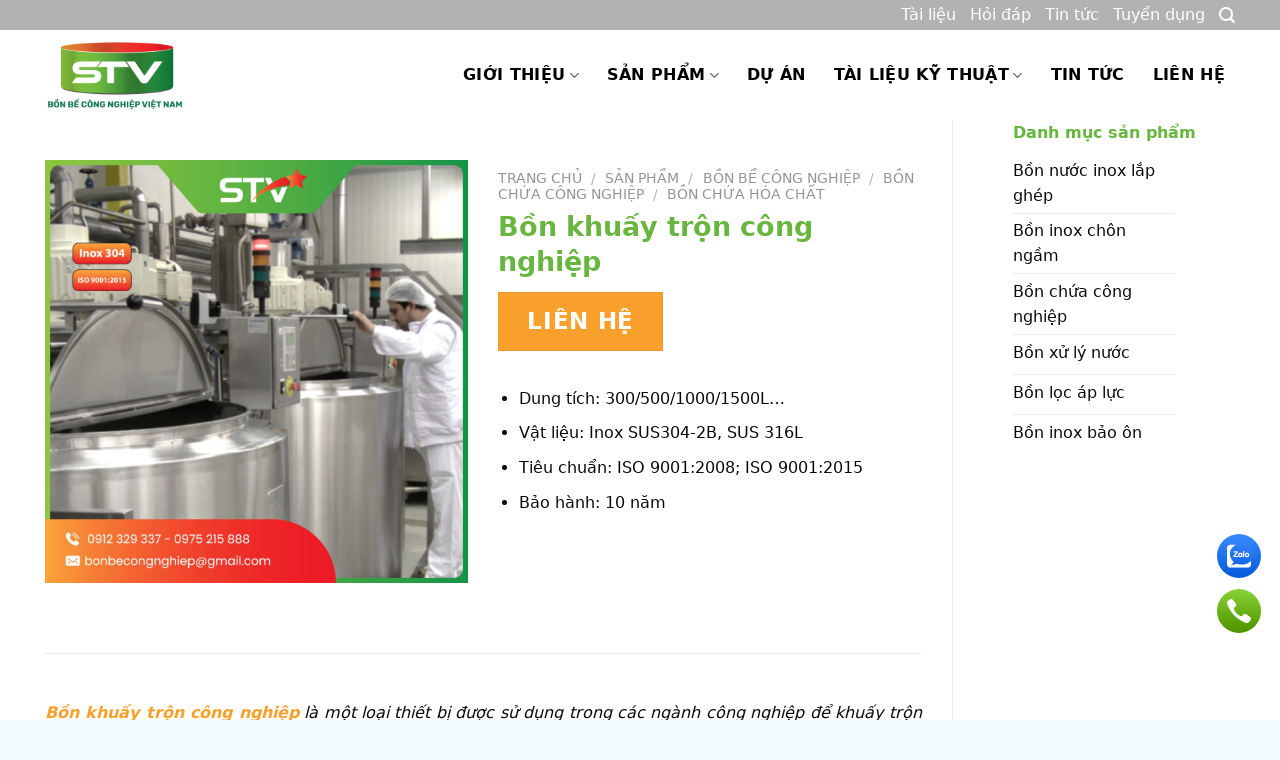

--- FILE ---
content_type: text/html; charset=UTF-8
request_url: https://stvtank.com.vn/bon-khuay-tron-cong-nghiep/
body_size: 28435
content:
<!DOCTYPE html>
<html lang="vi" prefix="og: https://ogp.me/ns#" class="loading-site no-js">
<head><meta charset="UTF-8" /><script>if(navigator.userAgent.match(/MSIE|Internet Explorer/i)||navigator.userAgent.match(/Trident\/7\..*?rv:11/i)){var href=document.location.href;if(!href.match(/[?&]nowprocket/)){if(href.indexOf("?")==-1){if(href.indexOf("#")==-1){document.location.href=href+"?nowprocket=1"}else{document.location.href=href.replace("#","?nowprocket=1#")}}else{if(href.indexOf("#")==-1){document.location.href=href+"&nowprocket=1"}else{document.location.href=href.replace("#","&nowprocket=1#")}}}}</script><script>class RocketLazyLoadScripts{constructor(){this.triggerEvents=["keydown","mousedown","mousemove","touchmove","touchstart","touchend","wheel"],this.userEventHandler=this._triggerListener.bind(this),this.touchStartHandler=this._onTouchStart.bind(this),this.touchMoveHandler=this._onTouchMove.bind(this),this.touchEndHandler=this._onTouchEnd.bind(this),this.clickHandler=this._onClick.bind(this),this.interceptedClicks=[],window.addEventListener("pageshow",(e=>{this.persisted=e.persisted})),window.addEventListener("DOMContentLoaded",(()=>{this._preconnect3rdParties()})),this.delayedScripts={normal:[],async:[],defer:[]},this.allJQueries=[]}_addUserInteractionListener(e){document.hidden?e._triggerListener():(this.triggerEvents.forEach((t=>window.addEventListener(t,e.userEventHandler,{passive:!0}))),window.addEventListener("touchstart",e.touchStartHandler,{passive:!0}),window.addEventListener("mousedown",e.touchStartHandler),document.addEventListener("visibilitychange",e.userEventHandler))}_removeUserInteractionListener(){this.triggerEvents.forEach((e=>window.removeEventListener(e,this.userEventHandler,{passive:!0}))),document.removeEventListener("visibilitychange",this.userEventHandler)}_onTouchStart(e){"HTML"!==e.target.tagName&&(window.addEventListener("touchend",this.touchEndHandler),window.addEventListener("mouseup",this.touchEndHandler),window.addEventListener("touchmove",this.touchMoveHandler,{passive:!0}),window.addEventListener("mousemove",this.touchMoveHandler),e.target.addEventListener("click",this.clickHandler),this._renameDOMAttribute(e.target,"onclick","rocket-onclick"))}_onTouchMove(e){window.removeEventListener("touchend",this.touchEndHandler),window.removeEventListener("mouseup",this.touchEndHandler),window.removeEventListener("touchmove",this.touchMoveHandler,{passive:!0}),window.removeEventListener("mousemove",this.touchMoveHandler),e.target.removeEventListener("click",this.clickHandler),this._renameDOMAttribute(e.target,"rocket-onclick","onclick")}_onTouchEnd(e){window.removeEventListener("touchend",this.touchEndHandler),window.removeEventListener("mouseup",this.touchEndHandler),window.removeEventListener("touchmove",this.touchMoveHandler,{passive:!0}),window.removeEventListener("mousemove",this.touchMoveHandler)}_onClick(e){e.target.removeEventListener("click",this.clickHandler),this._renameDOMAttribute(e.target,"rocket-onclick","onclick"),this.interceptedClicks.push(e),e.preventDefault(),e.stopPropagation(),e.stopImmediatePropagation()}_replayClicks(){window.removeEventListener("touchstart",this.touchStartHandler,{passive:!0}),window.removeEventListener("mousedown",this.touchStartHandler),this.interceptedClicks.forEach((e=>{e.target.dispatchEvent(new MouseEvent("click",{view:e.view,bubbles:!0,cancelable:!0}))}))}_renameDOMAttribute(e,t,n){e.hasAttribute&&e.hasAttribute(t)&&(event.target.setAttribute(n,event.target.getAttribute(t)),event.target.removeAttribute(t))}_triggerListener(){this._removeUserInteractionListener(this),"loading"===document.readyState?document.addEventListener("DOMContentLoaded",this._loadEverythingNow.bind(this)):this._loadEverythingNow()}_preconnect3rdParties(){let e=[];document.querySelectorAll("script[type=rocketlazyloadscript]").forEach((t=>{if(t.hasAttribute("src")){const n=new URL(t.src).origin;n!==location.origin&&e.push({src:n,crossOrigin:t.crossOrigin||"module"===t.getAttribute("data-rocket-type")})}})),e=[...new Map(e.map((e=>[JSON.stringify(e),e]))).values()],this._batchInjectResourceHints(e,"preconnect")}async _loadEverythingNow(){this.lastBreath=Date.now(),this._delayEventListeners(),this._delayJQueryReady(this),this._handleDocumentWrite(),this._registerAllDelayedScripts(),this._preloadAllScripts(),await this._loadScriptsFromList(this.delayedScripts.normal),await this._loadScriptsFromList(this.delayedScripts.defer),await this._loadScriptsFromList(this.delayedScripts.async);try{await this._triggerDOMContentLoaded(),await this._triggerWindowLoad()}catch(e){}window.dispatchEvent(new Event("rocket-allScriptsLoaded")),this._replayClicks()}_registerAllDelayedScripts(){document.querySelectorAll("script[type=rocketlazyloadscript]").forEach((e=>{e.hasAttribute("src")?e.hasAttribute("async")&&!1!==e.async?this.delayedScripts.async.push(e):e.hasAttribute("defer")&&!1!==e.defer||"module"===e.getAttribute("data-rocket-type")?this.delayedScripts.defer.push(e):this.delayedScripts.normal.push(e):this.delayedScripts.normal.push(e)}))}async _transformScript(e){return await this._littleBreath(),new Promise((t=>{const n=document.createElement("script");[...e.attributes].forEach((e=>{let t=e.nodeName;"type"!==t&&("data-rocket-type"===t&&(t="type"),n.setAttribute(t,e.nodeValue))})),e.hasAttribute("src")?(n.addEventListener("load",t),n.addEventListener("error",t)):(n.text=e.text,t());try{e.parentNode.replaceChild(n,e)}catch(e){t()}}))}async _loadScriptsFromList(e){const t=e.shift();return t?(await this._transformScript(t),this._loadScriptsFromList(e)):Promise.resolve()}_preloadAllScripts(){this._batchInjectResourceHints([...this.delayedScripts.normal,...this.delayedScripts.defer,...this.delayedScripts.async],"preload")}_batchInjectResourceHints(e,t){var n=document.createDocumentFragment();e.forEach((e=>{if(e.src){const i=document.createElement("link");i.href=e.src,i.rel=t,"preconnect"!==t&&(i.as="script"),e.getAttribute&&"module"===e.getAttribute("data-rocket-type")&&(i.crossOrigin=!0),e.crossOrigin&&(i.crossOrigin=e.crossOrigin),n.appendChild(i)}})),document.head.appendChild(n)}_delayEventListeners(){let e={};function t(t,n){!function(t){function n(n){return e[t].eventsToRewrite.indexOf(n)>=0?"rocket-"+n:n}e[t]||(e[t]={originalFunctions:{add:t.addEventListener,remove:t.removeEventListener},eventsToRewrite:[]},t.addEventListener=function(){arguments[0]=n(arguments[0]),e[t].originalFunctions.add.apply(t,arguments)},t.removeEventListener=function(){arguments[0]=n(arguments[0]),e[t].originalFunctions.remove.apply(t,arguments)})}(t),e[t].eventsToRewrite.push(n)}function n(e,t){let n=e[t];Object.defineProperty(e,t,{get:()=>n||function(){},set(i){e["rocket"+t]=n=i}})}t(document,"DOMContentLoaded"),t(window,"DOMContentLoaded"),t(window,"load"),t(window,"pageshow"),t(document,"readystatechange"),n(document,"onreadystatechange"),n(window,"onload"),n(window,"onpageshow")}_delayJQueryReady(e){let t=window.jQuery;Object.defineProperty(window,"jQuery",{get:()=>t,set(n){if(n&&n.fn&&!e.allJQueries.includes(n)){n.fn.ready=n.fn.init.prototype.ready=function(t){e.domReadyFired?t.bind(document)(n):document.addEventListener("rocket-DOMContentLoaded",(()=>t.bind(document)(n)))};const t=n.fn.on;n.fn.on=n.fn.init.prototype.on=function(){if(this[0]===window){function e(e){return e.split(" ").map((e=>"load"===e||0===e.indexOf("load.")?"rocket-jquery-load":e)).join(" ")}"string"==typeof arguments[0]||arguments[0]instanceof String?arguments[0]=e(arguments[0]):"object"==typeof arguments[0]&&Object.keys(arguments[0]).forEach((t=>{delete Object.assign(arguments[0],{[e(t)]:arguments[0][t]})[t]}))}return t.apply(this,arguments),this},e.allJQueries.push(n)}t=n}})}async _triggerDOMContentLoaded(){this.domReadyFired=!0,await this._littleBreath(),document.dispatchEvent(new Event("rocket-DOMContentLoaded")),await this._littleBreath(),window.dispatchEvent(new Event("rocket-DOMContentLoaded")),await this._littleBreath(),document.dispatchEvent(new Event("rocket-readystatechange")),await this._littleBreath(),document.rocketonreadystatechange&&document.rocketonreadystatechange()}async _triggerWindowLoad(){await this._littleBreath(),window.dispatchEvent(new Event("rocket-load")),await this._littleBreath(),window.rocketonload&&window.rocketonload(),await this._littleBreath(),this.allJQueries.forEach((e=>e(window).trigger("rocket-jquery-load"))),await this._littleBreath();const e=new Event("rocket-pageshow");e.persisted=this.persisted,window.dispatchEvent(e),await this._littleBreath(),window.rocketonpageshow&&window.rocketonpageshow({persisted:this.persisted})}_handleDocumentWrite(){const e=new Map;document.write=document.writeln=function(t){const n=document.currentScript,i=document.createRange(),r=n.parentElement;let o=e.get(n);void 0===o&&(o=n.nextSibling,e.set(n,o));const s=document.createDocumentFragment();i.setStart(s,0),s.appendChild(i.createContextualFragment(t)),r.insertBefore(s,o)}}async _littleBreath(){Date.now()-this.lastBreath>45&&(await this._requestAnimFrame(),this.lastBreath=Date.now())}async _requestAnimFrame(){return document.hidden?new Promise((e=>setTimeout(e))):new Promise((e=>requestAnimationFrame(e)))}static run(){const e=new RocketLazyLoadScripts;e._addUserInteractionListener(e)}}RocketLazyLoadScripts.run();</script>
	
	<link rel="profile" href="http://gmpg.org/xfn/11" />
	<link rel="pingback" href="https://stvtank.com.vn/xmlrpc.php" />

	<script type="rocketlazyloadscript">(function(html){html.className = html.className.replace(/\bno-js\b/,'js')})(document.documentElement);</script>
<meta name="viewport" content="width=device-width, initial-scale=1" />
<!-- Tối ưu hóa công cụ tìm kiếm bởi Rank Math - https://rankmath.com/ -->
<title>Bồn Khuấy Trộn Công Nghiệp | Bền, Đẹp, Giá Tốt | BH 10 năm</title><link rel="stylesheet" href="https://stvtank.com.vn/wp-content/cache/min/1/40fed6adec02fdc1bbd1e5cd01674ed8.css" media="all" data-minify="1" />
<meta name="description" content="Bồn khuấy trộn công nghiệp được sản xuất trực tiếp bởi STV Tank trên dây chuyền công nghệ hiện đại, chất lượng nhất. Liên hệ ngay để đặt hàng."/>
<meta name="robots" content="index, follow, max-snippet:-1, max-video-preview:-1, max-image-preview:large"/>
<link rel="canonical" href="https://stvtank.com.vn/bon-khuay-tron-cong-nghiep/" />
<meta property="og:locale" content="vi_VN" />
<meta property="og:type" content="product" />
<meta property="og:title" content="Bồn Khuấy Trộn Công Nghiệp | Bền, Đẹp, Giá Tốt | BH 10 năm" />
<meta property="og:description" content="Bồn khuấy trộn công nghiệp được sản xuất trực tiếp bởi STV Tank trên dây chuyền công nghệ hiện đại, chất lượng nhất. Liên hệ ngay để đặt hàng." />
<meta property="og:url" content="https://stvtank.com.vn/bon-khuay-tron-cong-nghiep/" />
<meta property="og:site_name" content="STV - BỒN BỂ CÔNG NGHIỆP VIỆT NAM" />
<meta property="og:updated_time" content="2024-01-05T16:16:31+07:00" />
<meta property="og:image" content="https://stvtank.com.vn/wp-content/uploads/2023/06/mengtanks-768x479-1.jpg" />
<meta property="og:image:secure_url" content="https://stvtank.com.vn/wp-content/uploads/2023/06/mengtanks-768x479-1.jpg" />
<meta property="og:image:width" content="1000" />
<meta property="og:image:height" content="1000" />
<meta property="og:image:alt" content="Bồn khuấy trộn công nghiệp" />
<meta property="og:image:type" content="image/jpeg" />
<meta property="product:brand" content="Bồn chứa hóa chất" />
<meta property="product:price:currency" content="VND" />
<meta property="product:availability" content="instock" />
<meta name="twitter:card" content="summary_large_image" />
<meta name="twitter:title" content="Bồn Khuấy Trộn Công Nghiệp | Bền, Đẹp, Giá Tốt | BH 10 năm" />
<meta name="twitter:description" content="Bồn khuấy trộn công nghiệp được sản xuất trực tiếp bởi STV Tank trên dây chuyền công nghệ hiện đại, chất lượng nhất. Liên hệ ngay để đặt hàng." />
<meta name="twitter:image" content="https://stvtank.com.vn/wp-content/uploads/2023/06/mengtanks-768x479-1.jpg" />
<meta name="twitter:label1" content="Giá" />
<meta name="twitter:data1" content="0&nbsp;&#8363;" />
<meta name="twitter:label2" content="Tình trạng sẵn có" />
<meta name="twitter:data2" content="Còn hàng" />
<script type="application/ld+json" class="rank-math-schema">{"@context":"https://schema.org","@graph":[{"@type":"Organization","@id":"https://stvtank.com.vn/#organization","name":"STV - B\u1ed2N B\u1ec2 C\u00d4NG NGHI\u1ec6P VI\u1ec6T NAM","url":"https://stvtank.com.vn","logo":{"@type":"ImageObject","@id":"https://stvtank.com.vn/#logo","url":"https://stvtank.com.vn/wp-content/uploads/2023/06/logo-stv.png","contentUrl":"https://stvtank.com.vn/wp-content/uploads/2023/06/logo-stv.png","caption":"STV - B\u1ed2N B\u1ec2 C\u00d4NG NGHI\u1ec6P VI\u1ec6T NAM","inLanguage":"vi","width":"3322","height":"1807"}},{"@type":"WebSite","@id":"https://stvtank.com.vn/#website","url":"https://stvtank.com.vn","name":"STV - B\u1ed2N B\u1ec2 C\u00d4NG NGHI\u1ec6P VI\u1ec6T NAM","alternateName":"STV","publisher":{"@id":"https://stvtank.com.vn/#organization"},"inLanguage":"vi"},{"@type":"ImageObject","@id":"https://stvtank.com.vn/wp-content/uploads/2023/06/mengtanks-768x479-1.jpg","url":"https://stvtank.com.vn/wp-content/uploads/2023/06/mengtanks-768x479-1.jpg","width":"1000","height":"1000","caption":"B\u1ed3n khu\u1ea5y tr\u1ed9n c\u00f4ng nghi\u1ec7p","inLanguage":"vi"},{"@type":"BreadcrumbList","@id":"https://stvtank.com.vn/bon-khuay-tron-cong-nghiep/#breadcrumb","itemListElement":[{"@type":"ListItem","position":"1","item":{"@id":"https://stvtank.com.vn","name":"Trang ch\u1ee7"}},{"@type":"ListItem","position":"2","item":{"@id":"https://stvtank.com.vn/san-pham/","name":"S\u1ea3n ph\u1ea9m"}},{"@type":"ListItem","position":"3","item":{"@id":"https://stvtank.com.vn/bon-be-cong-nghiep/","name":"B\u1ed3n b\u1ec3 c\u00f4ng nghi\u1ec7p"}},{"@type":"ListItem","position":"4","item":{"@id":"https://stvtank.com.vn/bon-chua-cong-nghiep/","name":"B\u1ed3n ch\u1ee9a c\u00f4ng nghi\u1ec7p"}},{"@type":"ListItem","position":"5","item":{"@id":"https://stvtank.com.vn/bon-chua-hoa-chat-stv/","name":"B\u1ed3n ch\u1ee9a h\u00f3a ch\u1ea5t"}},{"@type":"ListItem","position":"6","item":{"@id":"https://stvtank.com.vn/bon-khuay-tron-cong-nghiep/","name":"B\u1ed3n khu\u1ea5y tr\u1ed9n c\u00f4ng nghi\u1ec7p"}}]},{"@type":"ItemPage","@id":"https://stvtank.com.vn/bon-khuay-tron-cong-nghiep/#webpage","url":"https://stvtank.com.vn/bon-khuay-tron-cong-nghiep/","name":"B\u1ed3n Khu\u1ea5y Tr\u1ed9n C\u00f4ng Nghi\u1ec7p | B\u1ec1n, \u0110\u1eb9p, Gi\u00e1 T\u1ed1t | BH 10 n\u0103m","datePublished":"2023-06-28T07:19:52+07:00","dateModified":"2024-01-05T16:16:31+07:00","isPartOf":{"@id":"https://stvtank.com.vn/#website"},"primaryImageOfPage":{"@id":"https://stvtank.com.vn/wp-content/uploads/2023/06/mengtanks-768x479-1.jpg"},"inLanguage":"vi","breadcrumb":{"@id":"https://stvtank.com.vn/bon-khuay-tron-cong-nghiep/#breadcrumb"}},{"@type":"Product","brand":{"@type":"Brand","name":"B\u1ed3n ch\u1ee9a h\u00f3a ch\u1ea5t"},"name":"B\u1ed3n Khu\u1ea5y Tr\u1ed9n C\u00f4ng Nghi\u1ec7p | B\u1ec1n, \u0110\u1eb9p, Gi\u00e1 T\u1ed1t | BH 10 n\u0103m","description":"B\u1ed3n khu\u1ea5y tr\u1ed9n c\u00f4ng nghi\u1ec7p \u0111\u01b0\u1ee3c s\u1ea3n xu\u1ea5t tr\u1ef1c ti\u1ebfp b\u1edfi STV Tank tr\u00ean d\u00e2y chuy\u1ec1n c\u00f4ng ngh\u1ec7 hi\u1ec7n \u0111\u1ea1i, ch\u1ea5t l\u01b0\u1ee3ng nh\u1ea5t. Li\u00ean h\u1ec7 ngay \u0111\u1ec3 \u0111\u1eb7t h\u00e0ng.","category":"B\u1ed3n b\u1ec3 c\u00f4ng nghi\u1ec7p &gt; B\u1ed3n ch\u1ee9a c\u00f4ng nghi\u1ec7p &gt; B\u1ed3n ch\u1ee9a h\u00f3a ch\u1ea5t","mainEntityOfPage":{"@id":"https://stvtank.com.vn/bon-khuay-tron-cong-nghiep/#webpage"},"image":[{"@type":"ImageObject","url":"https://stvtank.com.vn/wp-content/uploads/2023/06/mengtanks-768x479-1.jpg","height":"1000","width":"1000"}],"@id":"https://stvtank.com.vn/bon-khuay-tron-cong-nghiep/#richSnippet"}]}</script>
<!-- /Plugin SEO WordPress Rank Math -->

<link rel='dns-prefetch' href='//cdn.jsdelivr.net' />
<link rel='dns-prefetch' href='//use.fontawesome.com' />

<link rel='prefetch' href='https://stvtank.com.vn/wp-content/themes/flatsome/assets/js/flatsome.js?ver=f55219565baa8ae8edba' />
<link rel='prefetch' href='https://stvtank.com.vn/wp-content/themes/flatsome/assets/js/chunk.slider.js?ver=3.17.3' />
<link rel='prefetch' href='https://stvtank.com.vn/wp-content/themes/flatsome/assets/js/chunk.popups.js?ver=3.17.3' />
<link rel='prefetch' href='https://stvtank.com.vn/wp-content/themes/flatsome/assets/js/chunk.tooltips.js?ver=3.17.3' />
<link rel='prefetch' href='https://stvtank.com.vn/wp-content/themes/flatsome/assets/js/woocommerce.js?ver=1a392523165907adee6a' />
<style id='wp-img-auto-sizes-contain-inline-css' type='text/css'>
img:is([sizes=auto i],[sizes^="auto," i]){contain-intrinsic-size:3000px 1500px}
/*# sourceURL=wp-img-auto-sizes-contain-inline-css */
</style>
<style id='classic-theme-styles-inline-css' type='text/css'>
/*! This file is auto-generated */
.wp-block-button__link{color:#fff;background-color:#32373c;border-radius:9999px;box-shadow:none;text-decoration:none;padding:calc(.667em + 2px) calc(1.333em + 2px);font-size:1.125em}.wp-block-file__button{background:#32373c;color:#fff;text-decoration:none}
/*# sourceURL=/wp-includes/css/classic-themes.min.css */
</style>
<style id='font-awesome-svg-styles-default-inline-css' type='text/css'>
.svg-inline--fa {
  display: inline-block;
  height: 1em;
  overflow: visible;
  vertical-align: -.125em;
}
/*# sourceURL=font-awesome-svg-styles-default-inline-css */
</style>

<style id='font-awesome-svg-styles-inline-css' type='text/css'>
   .wp-block-font-awesome-icon svg::before,
   .wp-rich-text-font-awesome-icon svg::before {content: unset;}
/*# sourceURL=font-awesome-svg-styles-inline-css */
</style>

<style id='woocommerce-inline-inline-css' type='text/css'>
.woocommerce form .form-row .required { visibility: visible; }
/*# sourceURL=woocommerce-inline-inline-css */
</style>



<style id='flatsome-main-inline-css' type='text/css'>
@font-face {
				font-family: "fl-icons";
				font-display: block;
				src: url(https://stvtank.com.vn/wp-content/themes/flatsome/assets/css/icons/fl-icons.eot?v=3.17.3);
				src:
					url(https://stvtank.com.vn/wp-content/themes/flatsome/assets/css/icons/fl-icons.eot#iefix?v=3.17.3) format("embedded-opentype"),
					url(https://stvtank.com.vn/wp-content/themes/flatsome/assets/css/icons/fl-icons.woff2?v=3.17.3) format("woff2"),
					url(https://stvtank.com.vn/wp-content/themes/flatsome/assets/css/icons/fl-icons.ttf?v=3.17.3) format("truetype"),
					url(https://stvtank.com.vn/wp-content/themes/flatsome/assets/css/icons/fl-icons.woff?v=3.17.3) format("woff"),
					url(https://stvtank.com.vn/wp-content/themes/flatsome/assets/css/icons/fl-icons.svg?v=3.17.3#fl-icons) format("svg");
			}
/*# sourceURL=flatsome-main-inline-css */
</style>

<style id='rocket-lazyload-inline-css' type='text/css'>
.rll-youtube-player{position:relative;padding-bottom:56.23%;height:0;overflow:hidden;max-width:100%;}.rll-youtube-player:focus-within{outline: 2px solid currentColor;outline-offset: 5px;}.rll-youtube-player iframe{position:absolute;top:0;left:0;width:100%;height:100%;z-index:100;background:0 0}.rll-youtube-player img{bottom:0;display:block;left:0;margin:auto;max-width:100%;width:100%;position:absolute;right:0;top:0;border:none;height:auto;-webkit-transition:.4s all;-moz-transition:.4s all;transition:.4s all}.rll-youtube-player img:hover{-webkit-filter:brightness(75%)}.rll-youtube-player .play{height:100%;width:100%;left:0;top:0;position:absolute;background:url(https://stvtank.com.vn/wp-content/plugins/wp-rocket/assets/img/youtube.png) no-repeat center;background-color: transparent !important;cursor:pointer;border:none;}
/*# sourceURL=rocket-lazyload-inline-css */
</style>

<script type="rocketlazyloadscript" data-rocket-type="text/javascript" src="https://stvtank.com.vn/wp-includes/js/jquery/jquery.min.js?ver=3.7.1" id="jquery-core-js"></script>
<script type="rocketlazyloadscript" data-rocket-type="text/javascript" src="https://stvtank.com.vn/wp-content/plugins/woocommerce/assets/js/jquery-blockui/jquery.blockUI.min.js?ver=2.7.0-wc.9.8.6" id="jquery-blockui-js" data-wp-strategy="defer"></script>
<script type="text/javascript" id="wc-add-to-cart-js-extra">
/* <![CDATA[ */
var wc_add_to_cart_params = {"ajax_url":"/wp-admin/admin-ajax.php","wc_ajax_url":"/?wc-ajax=%%endpoint%%","i18n_view_cart":"Xem gi\u1ecf h\u00e0ng","cart_url":"https://stvtank.com.vn/gio-hang/","is_cart":"","cart_redirect_after_add":"no"};
//# sourceURL=wc-add-to-cart-js-extra
/* ]]> */
</script>
<script type="rocketlazyloadscript" data-rocket-type="text/javascript" src="https://stvtank.com.vn/wp-content/plugins/woocommerce/assets/js/frontend/add-to-cart.min.js?ver=9.8.6" id="wc-add-to-cart-js" defer="defer" data-wp-strategy="defer"></script>
<script type="text/javascript" id="wc-single-product-js-extra">
/* <![CDATA[ */
var wc_single_product_params = {"i18n_required_rating_text":"Vui l\u00f2ng ch\u1ecdn m\u1ed9t m\u1ee9c \u0111\u00e1nh gi\u00e1","i18n_rating_options":["1 tr\u00ean 5 sao","2 tr\u00ean 5 sao","3 tr\u00ean 5 sao","4 tr\u00ean 5 sao","5 tr\u00ean 5 sao"],"i18n_product_gallery_trigger_text":"Xem th\u01b0 vi\u1ec7n \u1ea3nh to\u00e0n m\u00e0n h\u00ecnh","review_rating_required":"yes","flexslider":{"rtl":false,"animation":"slide","smoothHeight":true,"directionNav":false,"controlNav":"thumbnails","slideshow":false,"animationSpeed":500,"animationLoop":false,"allowOneSlide":false},"zoom_enabled":"","zoom_options":[],"photoswipe_enabled":"","photoswipe_options":{"shareEl":false,"closeOnScroll":false,"history":false,"hideAnimationDuration":0,"showAnimationDuration":0},"flexslider_enabled":""};
//# sourceURL=wc-single-product-js-extra
/* ]]> */
</script>
<script type="rocketlazyloadscript" data-rocket-type="text/javascript" src="https://stvtank.com.vn/wp-content/plugins/woocommerce/assets/js/frontend/single-product.min.js?ver=9.8.6" id="wc-single-product-js" defer="defer" data-wp-strategy="defer"></script>
<script type="rocketlazyloadscript" data-rocket-type="text/javascript" src="https://stvtank.com.vn/wp-content/plugins/woocommerce/assets/js/js-cookie/js.cookie.min.js?ver=2.1.4-wc.9.8.6" id="js-cookie-js" data-wp-strategy="defer"></script>
<link rel='shortlink' href='https://stvtank.com.vn/?p=179' />
<style>.woocommerce-product-gallery{ opacity: 1 !important; }</style><!-- Google Tag Manager -->
<script type="rocketlazyloadscript">(function(w,d,s,l,i){w[l]=w[l]||[];w[l].push({'gtm.start':
new Date().getTime(),event:'gtm.js'});var f=d.getElementsByTagName(s)[0],
j=d.createElement(s),dl=l!='dataLayer'?'&l='+l:'';j.async=true;j.src=
'https://www.googletagmanager.com/gtm.js?id='+i+dl;f.parentNode.insertBefore(j,f);
})(window,document,'script','dataLayer','GTM-5ZH6XQC');</script>
<!-- End Google Tag Manager -->

<meta name='dmca-site-verification' content='VWZSRHRIZGZ3eVpSTEVzZEFTSS96Zz090' />

<script type="rocketlazyloadscript" data-rocket-type="text/javascript">
(function(c,l,a,r,i,t,y){        c[a]=c[a]||function(){(c[a].q=c[a].q||[]).push(arguments)};
t=l.createElement(r);t.async=1;t.src="https://www.clarity.ms/tag/"+i;        y=l.getElementsByTagName(r)[0];y.parentNode.insertBefore(t,y);
})(window, document, "clarity", "script", "iz2pu88vy7");</script>	<noscript><style>.woocommerce-product-gallery{ opacity: 1 !important; }</style></noscript>
	<link rel="icon" href="https://stvtank.com.vn/wp-content/uploads/2024/05/cropped-logo-stv-2024-icon-32x32.png" sizes="32x32" />
<link rel="icon" href="https://stvtank.com.vn/wp-content/uploads/2024/05/cropped-logo-stv-2024-icon-192x192.png" sizes="192x192" />
<link rel="apple-touch-icon" href="https://stvtank.com.vn/wp-content/uploads/2024/05/cropped-logo-stv-2024-icon-180x180.png" />
<meta name="msapplication-TileImage" content="https://stvtank.com.vn/wp-content/uploads/2024/05/cropped-logo-stv-2024-icon-270x270.png" />
<style id="custom-css" type="text/css">:root {--primary-color: #68b640;}.container-width, .full-width .ubermenu-nav, .container, .row{max-width: 1220px}.row.row-collapse{max-width: 1190px}.row.row-small{max-width: 1212.5px}.row.row-large{max-width: 1250px}.header-main{height: 90px}#logo img{max-height: 90px}#logo{width:200px;}.stuck #logo img{padding:5px 0;}.header-bottom{min-height: 10px}.header-top{min-height: 30px}.transparent .header-main{height: 90px}.transparent #logo img{max-height: 90px}.has-transparent + .page-title:first-of-type,.has-transparent + #main > .page-title,.has-transparent + #main > div > .page-title,.has-transparent + #main .page-header-wrapper:first-of-type .page-title{padding-top: 120px;}.header.show-on-scroll,.stuck .header-main{height:70px!important}.stuck #logo img{max-height: 70px!important}.search-form{ width: 60%;}.header-bg-color {background-color: rgba(255,255,255,0.9)}.header-bottom {background-color: #f1f1f1}.top-bar-nav > li > a{line-height: 16px }.header-main .nav > li > a{line-height: 16px }@media (max-width: 549px) {.header-main{height: 70px}#logo img{max-height: 70px}}.nav-dropdown{font-size:100%}.header-top{background-color:rgba(0,0,0,0.3)!important;}/* Color */.accordion-title.active, .has-icon-bg .icon .icon-inner,.logo a, .primary.is-underline, .primary.is-link, .badge-outline .badge-inner, .nav-outline > li.active> a,.nav-outline >li.active > a, .cart-icon strong,[data-color='primary'], .is-outline.primary{color: #68b640;}/* Color !important */[data-text-color="primary"]{color: #68b640!important;}/* Background Color */[data-text-bg="primary"]{background-color: #68b640;}/* Background */.scroll-to-bullets a,.featured-title, .label-new.menu-item > a:after, .nav-pagination > li > .current,.nav-pagination > li > span:hover,.nav-pagination > li > a:hover,.has-hover:hover .badge-outline .badge-inner,button[type="submit"], .button.wc-forward:not(.checkout):not(.checkout-button), .button.submit-button, .button.primary:not(.is-outline),.featured-table .title,.is-outline:hover, .has-icon:hover .icon-label,.nav-dropdown-bold .nav-column li > a:hover, .nav-dropdown.nav-dropdown-bold > li > a:hover, .nav-dropdown-bold.dark .nav-column li > a:hover, .nav-dropdown.nav-dropdown-bold.dark > li > a:hover, .header-vertical-menu__opener ,.is-outline:hover, .tagcloud a:hover,.grid-tools a, input[type='submit']:not(.is-form), .box-badge:hover .box-text, input.button.alt,.nav-box > li > a:hover,.nav-box > li.active > a,.nav-pills > li.active > a ,.current-dropdown .cart-icon strong, .cart-icon:hover strong, .nav-line-bottom > li > a:before, .nav-line-grow > li > a:before, .nav-line > li > a:before,.banner, .header-top, .slider-nav-circle .flickity-prev-next-button:hover svg, .slider-nav-circle .flickity-prev-next-button:hover .arrow, .primary.is-outline:hover, .button.primary:not(.is-outline), input[type='submit'].primary, input[type='submit'].primary, input[type='reset'].button, input[type='button'].primary, .badge-inner{background-color: #68b640;}/* Border */.nav-vertical.nav-tabs > li.active > a,.scroll-to-bullets a.active,.nav-pagination > li > .current,.nav-pagination > li > span:hover,.nav-pagination > li > a:hover,.has-hover:hover .badge-outline .badge-inner,.accordion-title.active,.featured-table,.is-outline:hover, .tagcloud a:hover,blockquote, .has-border, .cart-icon strong:after,.cart-icon strong,.blockUI:before, .processing:before,.loading-spin, .slider-nav-circle .flickity-prev-next-button:hover svg, .slider-nav-circle .flickity-prev-next-button:hover .arrow, .primary.is-outline:hover{border-color: #68b640}.nav-tabs > li.active > a{border-top-color: #68b640}.widget_shopping_cart_content .blockUI.blockOverlay:before { border-left-color: #68b640 }.woocommerce-checkout-review-order .blockUI.blockOverlay:before { border-left-color: #68b640 }/* Fill */.slider .flickity-prev-next-button:hover svg,.slider .flickity-prev-next-button:hover .arrow{fill: #68b640;}/* Focus */.primary:focus-visible, .submit-button:focus-visible, button[type="submit"]:focus-visible { outline-color: #68b640!important; }/* Background Color */[data-icon-label]:after, .secondary.is-underline:hover,.secondary.is-outline:hover,.icon-label,.button.secondary:not(.is-outline),.button.alt:not(.is-outline), .badge-inner.on-sale, .button.checkout, .single_add_to_cart_button, .current .breadcrumb-step{ background-color:#f9a02c; }[data-text-bg="secondary"]{background-color: #f9a02c;}/* Color */.secondary.is-underline,.secondary.is-link, .secondary.is-outline,.stars a.active, .star-rating:before, .woocommerce-page .star-rating:before,.star-rating span:before, .color-secondary{color: #f9a02c}/* Color !important */[data-text-color="secondary"]{color: #f9a02c!important;}/* Border */.secondary.is-outline:hover{border-color:#f9a02c}/* Focus */.secondary:focus-visible, .alt:focus-visible { outline-color: #f9a02c!important; }body{color: #0a0a0a}h1,h2,h3,h4,h5,h6,.heading-font{color: #68b640;}.header:not(.transparent) .header-nav-main.nav > li > a {color: #ffffff;}a{color: #f9a02c;}a:hover{color: #68b640;}.tagcloud a:hover{border-color: #68b640;background-color: #68b640;}.is-divider{background-color: #f9a02c;}.shop-page-title.featured-title .title-bg{ background-image: url(https://stvtank.com.vn/wp-content/uploads/2023/06/mengtanks-768x479-1.jpg)!important;}@media screen and (min-width: 550px){.products .box-vertical .box-image{min-width: 300px!important;width: 300px!important;}}.absolute-footer, html{background-color: #f2faff}.nav-vertical-fly-out > li + li {border-top-width: 1px; border-top-style: solid;}.label-new.menu-item > a:after{content:"New";}.label-hot.menu-item > a:after{content:"Hot";}.label-sale.menu-item > a:after{content:"Sale";}.label-popular.menu-item > a:after{content:"Popular";}</style>		<style type="text/css" id="wp-custom-css">
			h2{font-size:26px}
h3{font-size:22px}
h4{font-size:20px}
p{font-size:16px}
.textboxgt
{
  max-width: 615px;
  padding-left: 95px;
  padding-top: 75px;
  padding-bottom: 75px;
  padding-right: 20px;
}
.textboxgt1
{
	color:black;
	margin-top: -50px;
  max-width: 615px;
  padding-left: 95px;
  padding-right: 20px;
}
.bocot1 .divider
{
	margin-left: 95px;
	margin-top: -60px;
	margin-bottom: 60px
}
.header-main .nav > li > a
{
    color: #ffffff;
    font-size: 16px;
    font-weight: 700;
    line-height: 16px;
		padding-right: 10px
}
.nav-small .nav>li>a, .nav.nav-small>li>a
{
	  color: #ffffff;
    font-size: 16px;
    font-weight: 400;
}
.nav>li>a>i.icon-search {
    font-size: 16px;
}
.header:not(.transparent) .header-nav-main.nav > li > a
{
	color:black!important
}
.menufooter a
{
	color: white
}
.menufooter a:hover
{
	color: #f9a02c!important
}
.icontrong
{
	padding: 30px
}
.cotcao250 .col-inner
{
	height:250px!important
}
.duanhome .box-text
{
	height:90px!important
}
.prdhome .box-text
{
	height:70px!important
}
.blghome .box-text
{
	height:120px!important
}
@media screen and (max-width: 600px)
{
	.box-blog-post .box-text
	{
		height: 140px!important;
	}
	.box-text
	{
		height:60px
	}
	#logo {
    width: 120px!important;
	}
	.icon-menu
	{
		color:black
	}
	.prdhome .box-text
{
	height:75px!important
}
}
.gptextbox
{
	height: 90px;
	width: 300px
}
.content_banner
{
    font-size: 48px;
    font-weight: 400;
    line-height: 50px;
}
.content_banner1
{
    font-size: 40px;
    font-weight: 400;
    line-height: 50px;
		margin-top: -30px!important
}
.header-wrapper .icon-menu{color: white!important}
.post-title a , .product-title a
{
line-height: 1.5!important;
display: -webkit-box;
-webkit-line-clamp: 2;
-webkit-box-orient: vertical;
text-overflow: ellipsis;
overflow: hidden;
}
.post-title{height:50px}
#tv:hover {
  border-radius: 0% 0% 50% 50% / 0% 0% 5% 5% ;
  box-shadow: 10px 10px rgba(0,0,0,.25);
}

.featured-title .page-title-inner 
{
padding-bottom: 160px;
    background-image: url(https://stvtank.com.vn/wp-content/uploads/2023/07/bannersp.jpg);
    background-repeat: no-repeat;
    background-size: cover;
    max-width: 100%;
}
.ez-toc-open-icon
{
	top:20%!important
}
.ez-toc-sticky-fixed
{
	top:20%!important
}
/* .ez-toc-counter nav ul li a::before
{
	display:none!important
} */
.ez-toc-sticky-toggle-counter nav ul li a::before
{
	display:none!important
}
blockquote {
    border-left: 10px solid #1162bb!important;
	color:#1162bb;
	margin-left: 30px
}
.post ul
{
	margin-left:-10px
}
.post li {
    display: -webkit-box;
    margin: 5px 0;
    line-height: 30px;
    list-style: none
}
.post li:before {
    display: block;
    flex-shrink: 0;
    width: 15px;
    height: 15px;
		margin-top: 8px;
    margin-right: 10px;
    vertical-align: middle;
    background: url('https://stvtank.com.vn/wp-content/uploads/2023/08/li-icon-1.png') no-repeat left center;
    background-size: contain;	
    content: '';
}
div#ez-toc-container li:before
{
	display:none
}
div#ez-toc-container li
{
	display:block
}
.wc-tabs{display:none}
/* .product-short-description ul
{
	margin-left:-10px
}
.product-short-description li {
    display: -webkit-box;
    margin: 5px 0;
    line-height: 30px;
    list-style: none;
}
.product-short-description li:before {
    display: block;
    flex-shrink: 0;
    width: 15px;
    height: 15px;
		margin-top: 8px;
    margin-right: 10px;
    vertical-align: middle;
    background: url('https://stvtank.com.vn/wp-content/uploads/2023/08/li-icon-1.png') no-repeat left center;
    background-size: contain;	
    content: '';
} */
#tab-description ul
{
	margin-left:-10px
}
#tab-description li {
    display: -webkit-box;
    margin: 5px 0;
    line-height: 30px;
    list-style: none;
}
#tab-description li:before {
    display: block;
    flex-shrink: 0;
    width: 15px;
    height: 15px;
		margin-top: 8px;
    margin-right: 10px;
    vertical-align: middle;
    background: url('https://stvtank.com.vn/wp-content/uploads/2023/08/li-icon-1.png') no-repeat left center;
    background-size: contain;	
    content: '';
}
@media only screen and (max-width:480px){
	.row-small>.col, .row-small>.flickity-viewport>.flickity-slider>.col {
    padding: 0px 9.8px 75.6px!important;
}
.woocommerce-loop-product__title
	{
		min-height: 50px!important
	}
}
.nav-sidebar {
    background-color: #68B640;
}
.mobile-sidebar-levels-2 .nav-slide>li>.sub-menu>li:not(.nav-slide-header)>a, .mobile-sidebar-levels-2 .nav-slide>li>ul.children>li:not(.nav-slide-header)>a{color:white}
.dark .nav-vertical li li.menu-item-has-children>a, .dark .nav-vertical-fly-out>li>a, .dark .nav-vertical>li>ul li a, .dark .nav>li.html, .dark .nav>li>a, .nav-dark .is-outline, .nav-dark .nav>li>a, .nav-dark .nav>li>button, .nav-dropdown.dark .nav-column>li>a, .nav-dropdown.dark>li>a {
    color: hsl(0deg 0% 100%);
}
.mobile-sidebar-levels-1 .nav-slide>li>.sub-menu, .mobile-sidebar-levels-1 .nav-slide>li>ul.children{background-color:#68b640}
#comments
{
	display:none
}
@media only screen and (max-width:480px)
{
	#tab-description li
{
	max-width:95%!important
}
	.post li
	{
	width:85%!important
	}
	.post-sidebar
	{
		display:none!important
	}
	.featured-title .page-title-inner 
{
		padding-bottom: 0px;
    background-image: unset;
    max-width: auto!important;
}
	.woocommerce-breadcrumb
	{
		display:none
	}
}
.article-inner.has-shadow .entry-header-text-top
{
	margin-bottom:-30px!important
}
.galley-doitac .flickity-viewport
{
	height:120px!important
}
.nav-column>li>a, .nav-dropdown>li>a
{
	font-size:14px
}		</style>
		<style id="kirki-inline-styles"></style>	<!-- Fonts Plugin CSS - https://fontsplugin.com/ -->
	<style>
		:root {
--font-base: Segoe UI, Frutiger, Frutiger Linotype, Dejavu Sans, Helvetica Neue, Arial, sans-serif;
--font-headings: Segoe UI, Frutiger, Frutiger Linotype, Dejavu Sans, Helvetica Neue, Arial, sans-serif;
--font-input: Segoe UI, Frutiger, Frutiger Linotype, Dejavu Sans, Helvetica Neue, Arial, sans-serif;
}
body, #content, .entry-content, .post-content, .page-content, .post-excerpt, .entry-summary, .entry-excerpt, .widget-area, .widget, .sidebar, #sidebar, footer, .footer, #footer, .site-footer {
font-family: Segoe UI, Frutiger, Frutiger Linotype, Dejavu Sans, Helvetica Neue, Arial, sans-serif;
 }
#site-title, .site-title, #site-title a, .site-title a, .entry-title, .entry-title a, h1, h2, h3, h4, h5, h6, .widget-title, .elementor-heading-title {
font-family: Segoe UI, Frutiger, Frutiger Linotype, Dejavu Sans, Helvetica Neue, Arial, sans-serif;
 }
button, .button, input, select, textarea, .wp-block-button, .wp-block-button__link {
font-family: Segoe UI, Frutiger, Frutiger Linotype, Dejavu Sans, Helvetica Neue, Arial, sans-serif;
 }
#site-title, .site-title, #site-title a, .site-title a, #site-logo, #site-logo a, #logo, #logo a, .logo, .logo a, .wp-block-site-title, .wp-block-site-title a {
font-family: Segoe UI, Frutiger, Frutiger Linotype, Dejavu Sans, Helvetica Neue, Arial, sans-serif;
 }
#site-description, .site-description, #site-tagline, .site-tagline, .wp-block-site-tagline {
font-family: Segoe UI, Frutiger, Frutiger Linotype, Dejavu Sans, Helvetica Neue, Arial, sans-serif;
 }
.menu, .page_item a, .menu-item a, .wp-block-navigation, .wp-block-navigation-item__content {
font-family: Segoe UI, Frutiger, Frutiger Linotype, Dejavu Sans, Helvetica Neue, Arial, sans-serif;
 }
.entry-content, .entry-content p, .post-content, .page-content, .post-excerpt, .entry-summary, .entry-excerpt, .excerpt, .excerpt p, .type-post p, .type-page p, .wp-block-post-content, .wp-block-post-excerpt, .elementor, .elementor p {
font-family: Segoe UI, Frutiger, Frutiger Linotype, Dejavu Sans, Helvetica Neue, Arial, sans-serif;
 }
footer h1, footer h2, footer h3, footer h4, footer h5, footer h6, .footer h1, .footer h2, .footer h3, .footer h4, .footer h5, .footer h6, #footer h1, #footer h2, #footer h3, #footer h4, #footer h5, #footer h6 {
font-family: Segoe UI, Frutiger, Frutiger Linotype, Dejavu Sans, Helvetica Neue, Arial, sans-serif;
 }
footer, #footer, .footer, .site-footer {
font-family: Segoe UI, Frutiger, Frutiger Linotype, Dejavu Sans, Helvetica Neue, Arial, sans-serif;
 }
	</style>
	<!-- Fonts Plugin CSS -->
	<noscript><style id="rocket-lazyload-nojs-css">.rll-youtube-player, [data-lazy-src]{display:none !important;}</style></noscript>
<style id='global-styles-inline-css' type='text/css'>
:root{--wp--preset--aspect-ratio--square: 1;--wp--preset--aspect-ratio--4-3: 4/3;--wp--preset--aspect-ratio--3-4: 3/4;--wp--preset--aspect-ratio--3-2: 3/2;--wp--preset--aspect-ratio--2-3: 2/3;--wp--preset--aspect-ratio--16-9: 16/9;--wp--preset--aspect-ratio--9-16: 9/16;--wp--preset--color--black: #000000;--wp--preset--color--cyan-bluish-gray: #abb8c3;--wp--preset--color--white: #ffffff;--wp--preset--color--pale-pink: #f78da7;--wp--preset--color--vivid-red: #cf2e2e;--wp--preset--color--luminous-vivid-orange: #ff6900;--wp--preset--color--luminous-vivid-amber: #fcb900;--wp--preset--color--light-green-cyan: #7bdcb5;--wp--preset--color--vivid-green-cyan: #00d084;--wp--preset--color--pale-cyan-blue: #8ed1fc;--wp--preset--color--vivid-cyan-blue: #0693e3;--wp--preset--color--vivid-purple: #9b51e0;--wp--preset--gradient--vivid-cyan-blue-to-vivid-purple: linear-gradient(135deg,rgb(6,147,227) 0%,rgb(155,81,224) 100%);--wp--preset--gradient--light-green-cyan-to-vivid-green-cyan: linear-gradient(135deg,rgb(122,220,180) 0%,rgb(0,208,130) 100%);--wp--preset--gradient--luminous-vivid-amber-to-luminous-vivid-orange: linear-gradient(135deg,rgb(252,185,0) 0%,rgb(255,105,0) 100%);--wp--preset--gradient--luminous-vivid-orange-to-vivid-red: linear-gradient(135deg,rgb(255,105,0) 0%,rgb(207,46,46) 100%);--wp--preset--gradient--very-light-gray-to-cyan-bluish-gray: linear-gradient(135deg,rgb(238,238,238) 0%,rgb(169,184,195) 100%);--wp--preset--gradient--cool-to-warm-spectrum: linear-gradient(135deg,rgb(74,234,220) 0%,rgb(151,120,209) 20%,rgb(207,42,186) 40%,rgb(238,44,130) 60%,rgb(251,105,98) 80%,rgb(254,248,76) 100%);--wp--preset--gradient--blush-light-purple: linear-gradient(135deg,rgb(255,206,236) 0%,rgb(152,150,240) 100%);--wp--preset--gradient--blush-bordeaux: linear-gradient(135deg,rgb(254,205,165) 0%,rgb(254,45,45) 50%,rgb(107,0,62) 100%);--wp--preset--gradient--luminous-dusk: linear-gradient(135deg,rgb(255,203,112) 0%,rgb(199,81,192) 50%,rgb(65,88,208) 100%);--wp--preset--gradient--pale-ocean: linear-gradient(135deg,rgb(255,245,203) 0%,rgb(182,227,212) 50%,rgb(51,167,181) 100%);--wp--preset--gradient--electric-grass: linear-gradient(135deg,rgb(202,248,128) 0%,rgb(113,206,126) 100%);--wp--preset--gradient--midnight: linear-gradient(135deg,rgb(2,3,129) 0%,rgb(40,116,252) 100%);--wp--preset--font-size--small: 13px;--wp--preset--font-size--medium: 20px;--wp--preset--font-size--large: 36px;--wp--preset--font-size--x-large: 42px;--wp--preset--spacing--20: 0.44rem;--wp--preset--spacing--30: 0.67rem;--wp--preset--spacing--40: 1rem;--wp--preset--spacing--50: 1.5rem;--wp--preset--spacing--60: 2.25rem;--wp--preset--spacing--70: 3.38rem;--wp--preset--spacing--80: 5.06rem;--wp--preset--shadow--natural: 6px 6px 9px rgba(0, 0, 0, 0.2);--wp--preset--shadow--deep: 12px 12px 50px rgba(0, 0, 0, 0.4);--wp--preset--shadow--sharp: 6px 6px 0px rgba(0, 0, 0, 0.2);--wp--preset--shadow--outlined: 6px 6px 0px -3px rgb(255, 255, 255), 6px 6px rgb(0, 0, 0);--wp--preset--shadow--crisp: 6px 6px 0px rgb(0, 0, 0);}:where(.is-layout-flex){gap: 0.5em;}:where(.is-layout-grid){gap: 0.5em;}body .is-layout-flex{display: flex;}.is-layout-flex{flex-wrap: wrap;align-items: center;}.is-layout-flex > :is(*, div){margin: 0;}body .is-layout-grid{display: grid;}.is-layout-grid > :is(*, div){margin: 0;}:where(.wp-block-columns.is-layout-flex){gap: 2em;}:where(.wp-block-columns.is-layout-grid){gap: 2em;}:where(.wp-block-post-template.is-layout-flex){gap: 1.25em;}:where(.wp-block-post-template.is-layout-grid){gap: 1.25em;}.has-black-color{color: var(--wp--preset--color--black) !important;}.has-cyan-bluish-gray-color{color: var(--wp--preset--color--cyan-bluish-gray) !important;}.has-white-color{color: var(--wp--preset--color--white) !important;}.has-pale-pink-color{color: var(--wp--preset--color--pale-pink) !important;}.has-vivid-red-color{color: var(--wp--preset--color--vivid-red) !important;}.has-luminous-vivid-orange-color{color: var(--wp--preset--color--luminous-vivid-orange) !important;}.has-luminous-vivid-amber-color{color: var(--wp--preset--color--luminous-vivid-amber) !important;}.has-light-green-cyan-color{color: var(--wp--preset--color--light-green-cyan) !important;}.has-vivid-green-cyan-color{color: var(--wp--preset--color--vivid-green-cyan) !important;}.has-pale-cyan-blue-color{color: var(--wp--preset--color--pale-cyan-blue) !important;}.has-vivid-cyan-blue-color{color: var(--wp--preset--color--vivid-cyan-blue) !important;}.has-vivid-purple-color{color: var(--wp--preset--color--vivid-purple) !important;}.has-black-background-color{background-color: var(--wp--preset--color--black) !important;}.has-cyan-bluish-gray-background-color{background-color: var(--wp--preset--color--cyan-bluish-gray) !important;}.has-white-background-color{background-color: var(--wp--preset--color--white) !important;}.has-pale-pink-background-color{background-color: var(--wp--preset--color--pale-pink) !important;}.has-vivid-red-background-color{background-color: var(--wp--preset--color--vivid-red) !important;}.has-luminous-vivid-orange-background-color{background-color: var(--wp--preset--color--luminous-vivid-orange) !important;}.has-luminous-vivid-amber-background-color{background-color: var(--wp--preset--color--luminous-vivid-amber) !important;}.has-light-green-cyan-background-color{background-color: var(--wp--preset--color--light-green-cyan) !important;}.has-vivid-green-cyan-background-color{background-color: var(--wp--preset--color--vivid-green-cyan) !important;}.has-pale-cyan-blue-background-color{background-color: var(--wp--preset--color--pale-cyan-blue) !important;}.has-vivid-cyan-blue-background-color{background-color: var(--wp--preset--color--vivid-cyan-blue) !important;}.has-vivid-purple-background-color{background-color: var(--wp--preset--color--vivid-purple) !important;}.has-black-border-color{border-color: var(--wp--preset--color--black) !important;}.has-cyan-bluish-gray-border-color{border-color: var(--wp--preset--color--cyan-bluish-gray) !important;}.has-white-border-color{border-color: var(--wp--preset--color--white) !important;}.has-pale-pink-border-color{border-color: var(--wp--preset--color--pale-pink) !important;}.has-vivid-red-border-color{border-color: var(--wp--preset--color--vivid-red) !important;}.has-luminous-vivid-orange-border-color{border-color: var(--wp--preset--color--luminous-vivid-orange) !important;}.has-luminous-vivid-amber-border-color{border-color: var(--wp--preset--color--luminous-vivid-amber) !important;}.has-light-green-cyan-border-color{border-color: var(--wp--preset--color--light-green-cyan) !important;}.has-vivid-green-cyan-border-color{border-color: var(--wp--preset--color--vivid-green-cyan) !important;}.has-pale-cyan-blue-border-color{border-color: var(--wp--preset--color--pale-cyan-blue) !important;}.has-vivid-cyan-blue-border-color{border-color: var(--wp--preset--color--vivid-cyan-blue) !important;}.has-vivid-purple-border-color{border-color: var(--wp--preset--color--vivid-purple) !important;}.has-vivid-cyan-blue-to-vivid-purple-gradient-background{background: var(--wp--preset--gradient--vivid-cyan-blue-to-vivid-purple) !important;}.has-light-green-cyan-to-vivid-green-cyan-gradient-background{background: var(--wp--preset--gradient--light-green-cyan-to-vivid-green-cyan) !important;}.has-luminous-vivid-amber-to-luminous-vivid-orange-gradient-background{background: var(--wp--preset--gradient--luminous-vivid-amber-to-luminous-vivid-orange) !important;}.has-luminous-vivid-orange-to-vivid-red-gradient-background{background: var(--wp--preset--gradient--luminous-vivid-orange-to-vivid-red) !important;}.has-very-light-gray-to-cyan-bluish-gray-gradient-background{background: var(--wp--preset--gradient--very-light-gray-to-cyan-bluish-gray) !important;}.has-cool-to-warm-spectrum-gradient-background{background: var(--wp--preset--gradient--cool-to-warm-spectrum) !important;}.has-blush-light-purple-gradient-background{background: var(--wp--preset--gradient--blush-light-purple) !important;}.has-blush-bordeaux-gradient-background{background: var(--wp--preset--gradient--blush-bordeaux) !important;}.has-luminous-dusk-gradient-background{background: var(--wp--preset--gradient--luminous-dusk) !important;}.has-pale-ocean-gradient-background{background: var(--wp--preset--gradient--pale-ocean) !important;}.has-electric-grass-gradient-background{background: var(--wp--preset--gradient--electric-grass) !important;}.has-midnight-gradient-background{background: var(--wp--preset--gradient--midnight) !important;}.has-small-font-size{font-size: var(--wp--preset--font-size--small) !important;}.has-medium-font-size{font-size: var(--wp--preset--font-size--medium) !important;}.has-large-font-size{font-size: var(--wp--preset--font-size--large) !important;}.has-x-large-font-size{font-size: var(--wp--preset--font-size--x-large) !important;}
/*# sourceURL=global-styles-inline-css */
</style>
</head>

<body class="wp-singular product-template-default single single-product postid-179 wp-theme-flatsome wp-child-theme-stv-website theme-flatsome woocommerce woocommerce-page woocommerce-no-js lightbox nav-dropdown-has-arrow nav-dropdown-has-shadow nav-dropdown-has-border mobile-submenu-toggle">

<!-- Google Tag Manager (noscript) -->
<noscript><iframe src="https://www.googletagmanager.com/ns.html?id=GTM-5ZH6XQC"
height="0" width="0" style="display:none;visibility:hidden"></iframe></noscript>
<!-- End Google Tag Manager (noscript) -->

<style>
@media (-webkit-device-pixel-ratio: 1.25)
{
.box_fixRight {
    top: 64%!important;
}
}
.box_fixRight {
    position: fixed;
    top: 72%;
    right: 0.5%;
    width: auto;
    height: auto;
    z-index: 999;
}
.box_fixRight .box_content {
    padding: 10px;
}
.box_fixRight .box_content .item {
    display: block;
    padding: 45px 10px 10px 37px;
    color: #111;
}
.box_fixRight .box_content .item:hover{color:#184b9b}
.box_fixRight .box_content .item.item_1 {
    background: url(https://cas-solution.vn/wp-content/uploads/2023/04/zalo.svg) no-repeat left;
}
.box_fixRight .box_content .item.item_2 {
    background: url(https://cas-solution.vn/wp-content/uploads/2023/04/messenger.svg) no-repeat left;
}
.box_fixRight .box_content .item.item_3 {
    background: url(https://cas-solution.vn/wp-content/uploads/2023/04/call.svg) no-repeat left;
}
</style>
<div class="box_fixRight">
<div class="box_content">
<a href="https://zalo.me/0912.329.337" target="_blank" class="item item_1"></a>
<a href="tel:0912329337" target="_blank" class="item item_3"></a>
</div>
</div>
<a class="skip-link screen-reader-text" href="#main">Skip to content</a>

<div id="wrapper">

	
	<header id="header" class="header has-sticky sticky-jump">
		<div class="header-wrapper">
			<div id="top-bar" class="header-top hide-for-sticky nav-dark hide-for-medium">
    <div class="flex-row container">
      <div class="flex-col hide-for-medium flex-left">
          <ul class="nav nav-left medium-nav-center nav-small  nav-">
                        </ul>
      </div>

      <div class="flex-col hide-for-medium flex-center">
          <ul class="nav nav-center nav-small  nav-">
                        </ul>
      </div>

      <div class="flex-col hide-for-medium flex-right">
         <ul class="nav top-bar-nav nav-right nav-small  nav-">
              <li id="menu-item-94" class="menu-item menu-item-type-custom menu-item-object-custom menu-item-94 menu-item-design-default"><a href="https://stvtank.com.vn/tai-lieu/" class="nav-top-link">Tài liệu</a></li>
<li id="menu-item-95" class="menu-item menu-item-type-custom menu-item-object-custom menu-item-95 menu-item-design-default"><a href="#" class="nav-top-link">Hỏi đáp</a></li>
<li id="menu-item-730" class="menu-item menu-item-type-custom menu-item-object-custom menu-item-730 menu-item-design-default"><a href="https://stvtank.com.vn/tin-tuc/" class="nav-top-link">Tin tức</a></li>
<li id="menu-item-97" class="menu-item menu-item-type-custom menu-item-object-custom menu-item-97 menu-item-design-default"><a href="https://stvtank.com.vn/tuyen-dung/" class="nav-top-link">Tuyển dụng</a></li>
<li class="header-search header-search-dropdown has-icon has-dropdown menu-item-has-children">
		<a href="#" aria-label="Tìm kiếm" class="is-small"><i class="icon-search" ></i></a>
		<ul class="nav-dropdown nav-dropdown-simple">
	 	<li class="header-search-form search-form html relative has-icon">
	<div class="header-search-form-wrapper">
		<div class="searchform-wrapper ux-search-box relative is-normal"><form role="search" method="get" class="searchform" action="https://stvtank.com.vn/">
	<div class="flex-row relative">
						<div class="flex-col flex-grow">
			<label class="screen-reader-text" for="woocommerce-product-search-field-0">Tìm kiếm:</label>
			<input type="search" id="woocommerce-product-search-field-0" class="search-field mb-0" placeholder="Tìm kiếm&hellip;" value="" name="s" />
			<input type="hidden" name="post_type" value="product" />
					</div>
		<div class="flex-col">
			<button type="submit" value="Tìm kiếm" class="ux-search-submit submit-button secondary button  icon mb-0" aria-label="Submit">
				<i class="icon-search" ></i>			</button>
		</div>
	</div>
	<div class="live-search-results text-left z-top"></div>
</form>
</div>	</div>
</li>
	</ul>
</li>
          </ul>
      </div>

      
    </div>
</div>
<div id="masthead" class="header-main nav-dark">
      <div class="header-inner flex-row container logo-left medium-logo-center" role="navigation">

          <!-- Logo -->
          <div id="logo" class="flex-col logo">
            
<!-- Header logo -->
<a href="https://stvtank.com.vn/" title="STV &#8211; BỒN BỂ CÔNG NGHIỆP VIỆT NAM - Giải pháp tiên phong &#8211; Uy tín hàng đầu" rel="home">
		<img width="1020" height="510" src="data:image/svg+xml,%3Csvg%20xmlns='http://www.w3.org/2000/svg'%20viewBox='0%200%201020%20510'%3E%3C/svg%3E" class="header_logo header-logo" alt="STV &#8211; BỒN BỂ CÔNG NGHIỆP VIỆT NAM" data-lazy-src="https://stvtank.com.vn/wp-content/uploads/2024/05/logo-stv-2024-2000-x-1000-px-1600x800.png"/><noscript><img width="1020" height="510" src="https://stvtank.com.vn/wp-content/uploads/2024/05/logo-stv-2024-2000-x-1000-px-1600x800.png" class="header_logo header-logo" alt="STV &#8211; BỒN BỂ CÔNG NGHIỆP VIỆT NAM"/></noscript><img  width="1020" height="510" src="data:image/svg+xml,%3Csvg%20xmlns='http://www.w3.org/2000/svg'%20viewBox='0%200%201020%20510'%3E%3C/svg%3E" class="header-logo-dark" alt="STV &#8211; BỒN BỂ CÔNG NGHIỆP VIỆT NAM" data-lazy-src="https://stvtank.com.vn/wp-content/uploads/2024/05/logo-stv-2024-2000-x-1000-px-1600x800.png"/><noscript><img  width="1020" height="510" src="https://stvtank.com.vn/wp-content/uploads/2024/05/logo-stv-2024-2000-x-1000-px-1600x800.png" class="header-logo-dark" alt="STV &#8211; BỒN BỂ CÔNG NGHIỆP VIỆT NAM"/></noscript></a>
          </div>

          <!-- Mobile Left Elements -->
          <div class="flex-col show-for-medium flex-left">
            <ul class="mobile-nav nav nav-left ">
              <li class="nav-icon has-icon">
  <div class="header-button">		<a href="#" data-open="#main-menu" data-pos="left" data-bg="main-menu-overlay" data-color="dark" class="icon primary button round is-small" aria-label="Menu" aria-controls="main-menu" aria-expanded="false">

		  <i class="icon-menu" ></i>
		  		</a>
	 </div> </li>
            </ul>
          </div>

          <!-- Left Elements -->
          <div class="flex-col hide-for-medium flex-left
            flex-grow">
            <ul class="header-nav header-nav-main nav nav-left  nav-size-medium nav-spacing-medium nav-uppercase" >
                          </ul>
          </div>

          <!-- Right Elements -->
          <div class="flex-col hide-for-medium flex-right" style="margin-left: -10px;min-width: 1030px;">
            <ul class="header-nav header-nav-main nav nav-right  nav-size-medium nav-spacing-medium nav-uppercase">
              <li id="menu-item-75" class="menu-item menu-item-type-custom menu-item-object-custom menu-item-has-children menu-item-75 menu-item-design-default has-dropdown"><a href="#" class="nav-top-link" aria-expanded="false" aria-haspopup="menu">Giới thiệu<i class="icon-angle-down" ></i></a>
<ul class="sub-menu nav-dropdown nav-dropdown-simple">
	<li id="menu-item-762" class="menu-item menu-item-type-custom menu-item-object-custom menu-item-762"><a href="https://stvtank.com.vn/gioi-thieu/">Về chúng tôi</a></li>
	<li id="menu-item-734" class="menu-item menu-item-type-custom menu-item-object-custom menu-item-734"><a href="https://stvtank.com.vn/ho-so-nang-luc/">Hồ sơ năng lực công ty</a></li>
	<li id="menu-item-732" class="menu-item menu-item-type-custom menu-item-object-custom menu-item-732"><a href="https://stvtank.com.vn/nguon-nhan-luc-cong-ty/">Nguồn nhân lực</a></li>
	<li id="menu-item-733" class="menu-item menu-item-type-custom menu-item-object-custom menu-item-733"><a href="https://stvtank.com.vn/danh-muc-may-moc-thiet-bi/">Danh mục máy móc thiết bị</a></li>
</ul>
</li>
<li id="menu-item-2035" class="menu-item menu-item-type-taxonomy menu-item-object-product_cat current-product-ancestor menu-item-has-children menu-item-2035 menu-item-design-default menu-item-has-block has-dropdown"><a href="https://stvtank.com.vn/bon-be-cong-nghiep/" class="nav-top-link" aria-expanded="false" aria-haspopup="menu">Sản phẩm<i class="icon-angle-down" ></i></a><div class="sub-menu nav-dropdown">

<style>
.box-lv2{
    width: 200px;
    padding: 10px;
} 
.box-lv3 {
    display: none;
    width: 200px;
    padding: 10px;
    top: 108px;
    position: absolute;
    left: 257px;
    background-color: white;
}
.line {
    cursor: pointer;
    margin: 5px;
    height: 45px;
    color: hsla(0,0%,40%,.85);
    font-size: 15px;
}
.line:hover
{
    color: black;
}
#showButton:hover + .box {
    display: block;
}
.item-lv3
{
    display: block;
}
</style>
    <div class="box-lv2">
        <a class="item-lv3" id="hideButton" href="https://stvtank.com.vn/bon-nuoc-inox-lap-ghep/"><p class="line" id="hideButton">Bồn nước inox lắp ghép</p></a>
        <a class="item-lv3" id="hideButton" href="https://stvtank.com.vn/bon-inox-chon-ngam/"><p class="line" id="hideButton">Bồn inox chôn ngầm</p></a>
        <a class="item-lv3" id="hideButton" href="https://stvtank.com.vn/bon-chua-cong-nghiep/"><p class="line" id="showButton">Bồn chứa công nghiệp</p><i class="fa-solid fa-angle-right" style="position: absolute;right: 40px;top: 105px;"></i></a>
        <a class="item-lv3" id="hideButton" href="https://stvtank.com.vn/bon-xu-ly-nuoc/"><p class="line" id="hideButton">Bồn xử lý nước</p></a>
        <a class="item-lv3" id="hideButton" href="https://stvtank.com.vn/bon-loc-ap-luc/"><p class="line" id="hideButton">Bồn lọc áp lực</p></a>
        <a class="item-lv3" id="hideButton" href="https://stvtank.com.vn/bon-bao-on/"><p class="line" id="hideButton">Bồn inox bảo ôn</p></a>
    </div>
    <div class="box-lv3" style="display: none;">
        <a class="item-lv3" href="https://stvtank.com.vn/bon-chua-xang-dau/"><p class="line">Bồn chứa xăng dầu</p></a>
        <a class="item-lv3" href="https://stvtank.com.vn/bon-chua-gas-lpg/"><p class="line">Bồn chứa gas - LPG</p></a>
        <a class="item-lv3" href="https://stvtank.com.vn/bon-khuay-tron-hoa-chat/"><p class="line">Bồn chứa hóa chất</p></a>
<a class="item-lv3" href="https://stvtank.com.vn/bon-chua-thuc-pham/"><p class="line">Bồn chứa thực phẩm</p></a>
    </div>
<script type="rocketlazyloadscript">
const showButton = document.getElementById('showButton');
const hideButton = document.getElementById('hideButton');
const box = document.querySelector('.box-lv3');
showButton.addEventListener('mouseenter', function() {
    box.style.display = 'block';
});
box.addEventListener('mouseleave', hideBox);
hideButton.addEventListener('mouseleave', hideBox);
function hideBox() {
    box.style.display = 'none';
}
</script>
</div></li>
<li id="menu-item-78" class="menu-item menu-item-type-custom menu-item-object-custom menu-item-78 menu-item-design-default"><a href="https://stvtank.com.vn/du-an/" class="nav-top-link">Dự án</a></li>
<li id="menu-item-898" class="menu-item menu-item-type-custom menu-item-object-custom menu-item-has-children menu-item-898 menu-item-design-default has-dropdown"><a href="https://stvtank.com.vn/tai-lieu/" class="nav-top-link" aria-expanded="false" aria-haspopup="menu">Tài Liệu Kỹ Thuật<i class="icon-angle-down" ></i></a>
<ul class="sub-menu nav-dropdown nav-dropdown-simple">
	<li id="menu-item-911" class="menu-item menu-item-type-custom menu-item-object-custom menu-item-911"><a href="https://stvtank.com.vn/quy-trinh-san-xuat-bon-chua-cong-nghiep/">Quy trình sản xuất bồn chứa</a></li>
	<li id="menu-item-912" class="menu-item menu-item-type-custom menu-item-object-custom menu-item-912"><a href="https://stvtank.com.vn/quy-trinh-kiem-dinh-thiet-bi-ap-luc/">Quy trình kiểm định thiết bị áp lực</a></li>
	<li id="menu-item-913" class="menu-item menu-item-type-custom menu-item-object-custom menu-item-913"><a href="https://stvtank.com.vn/quy-chuan-ky-thuat-thiet-bi-ap-luc/">Quy chuẩn kỹ thuật thiết bị áp lực</a></li>
	<li id="menu-item-914" class="menu-item menu-item-type-custom menu-item-object-custom menu-item-914"><a href="https://stvtank.com.vn/quy-trinh-van-hanh-sua-chua/">Quy trình vận hành sửa chữa</a></li>
	<li id="menu-item-915" class="menu-item menu-item-type-custom menu-item-object-custom menu-item-915"><a href="https://stvtank.com.vn/so-tay-chat-luong-cong-ty/">Sổ tay chất lượng công ty</a></li>
</ul>
</li>
<li id="menu-item-799" class="menu-item menu-item-type-taxonomy menu-item-object-category menu-item-799 menu-item-design-default"><a href="https://stvtank.com.vn/tin-tuc/" class="nav-top-link">Tin Tức</a></li>
<li id="menu-item-82" class="menu-item menu-item-type-custom menu-item-object-custom menu-item-82 menu-item-design-default"><a href="https://stvtank.com.vn/lien-he/" class="nav-top-link">Liên hệ</a></li>
            </ul>
          </div>

          <!-- Mobile Right Elements -->
          <div class="flex-col show-for-medium flex-right">
            <ul class="mobile-nav nav nav-right ">
                          </ul>
          </div>

      </div>

            <div class="container"><div class="top-divider full-width"></div></div>
      </div>

<div class="header-bg-container fill"><div class="header-bg-image fill"></div><div class="header-bg-color fill"></div></div>		</div>
	</header>

	
	<main id="main" class="">

	<div class="shop-container">

		
			<div class="container">
	<div class="woocommerce-notices-wrapper"></div></div>
<div id="product-179" class="product type-product post-179 status-publish first instock product_cat-bon-chua-hoa-chat-stv has-post-thumbnail shipping-taxable product-type-simple">
	<div class="row content-row row-divided row-large row-reverse">
	<div id="product-sidebar" class="col large-3 hide-for-medium shop-sidebar ">
		<aside id="block-11" class="widget widget_block">	<section class="section hide-for-small" id="section_32317574">
		<div class="bg section-bg fill bg-fill bg-loaded bg-loaded" >

			
			
			

		</div>

		

		<div class="section-content relative">
			

<h5>Danh mục sản phẩm</h5>
<div class="row row-full-width"  id="row-1969916777">


	<div id="col-324300464" class="col small-12 large-12"  >
				<div class="col-inner"  >
			
			

	<div class="ux-menu stack stack-col justify-start ux-menu--divider-solid">
		

	<div class="ux-menu-link flex menu-item">
		<a class="ux-menu-link__link flex" href="https://stvtank.com.vn/bon-nuoc-inox-lap-ghep/" >
						<span class="ux-menu-link__text">
				Bồn nước inox lắp ghép			</span>
		</a>
	</div>
	

	<div class="ux-menu-link flex menu-item">
		<a class="ux-menu-link__link flex" href="https://stvtank.com.vn/bon-inox-chon-ngam/" >
						<span class="ux-menu-link__text">
				Bồn inox chôn ngầm			</span>
		</a>
	</div>
	

	<div class="ux-menu-link flex menu-item">
		<a class="ux-menu-link__link flex" href="https://stvtank.com.vn/bon-chua-cong-nghiep/" >
						<span class="ux-menu-link__text">
				Bồn chứa công nghiệp			</span>
		</a>
	</div>
	

	<div class="ux-menu-link flex menu-item">
		<a class="ux-menu-link__link flex" href="https://stvtank.com.vn/bon-xu-ly-nuoc/" >
						<span class="ux-menu-link__text">
				Bồn xử lý nước			</span>
		</a>
	</div>
	

	<div class="ux-menu-link flex menu-item">
		<a class="ux-menu-link__link flex" href="https://stvtank.com.vn/bon-loc-ap-luc/" >
						<span class="ux-menu-link__text">
				Bồn lọc áp lực			</span>
		</a>
	</div>
	

	<div class="ux-menu-link flex menu-item">
		<a class="ux-menu-link__link flex" href="https://stvtank.com.vn/bon-bao-on/" >
						<span class="ux-menu-link__text">
				Bồn inox bảo ôn			</span>
		</a>
	</div>
	


	</div>
	

		</div>
					</div>

	

</div>

		</div>

		
<style>
#section_32317574 {
  padding-top: 0px;
  padding-bottom: 0px;
}
</style>
	</section>
	</aside>	</div>

	<div class="col large-9">
		<div class="product-main">
		<div class="row">
			<div class="large-6 col">
				
<div class="product-images relative mb-half has-hover woocommerce-product-gallery woocommerce-product-gallery--with-images woocommerce-product-gallery--columns-4 images" data-columns="4">

  <div class="badge-container is-larger absolute left top z-1">

</div>

  <div class="image-tools absolute top show-on-hover right z-3">
      </div>

  <div class="woocommerce-product-gallery__wrapper product-gallery-slider slider slider-nav-small mb-half has-image-zoom disable-lightbox"
        data-flickity-options='{
                "cellAlign": "center",
                "wrapAround": true,
                "autoPlay": false,
                "prevNextButtons":true,
                "adaptiveHeight": true,
                "imagesLoaded": true,
                "lazyLoad": 1,
                "dragThreshold" : 15,
                "pageDots": false,
                "rightToLeft": false       }'>
    <div data-thumb="https://stvtank.com.vn/wp-content/uploads/2023/06/mengtanks-768x479-1-100x100.jpg" data-thumb-alt="Bồn khuấy trộn công nghiệp" class="woocommerce-product-gallery__image slide first"><a href="https://stvtank.com.vn/wp-content/uploads/2023/06/mengtanks-768x479-1.jpg"><img width="600" height="600" src="https://stvtank.com.vn/wp-content/uploads/2023/06/mengtanks-768x479-1-600x600.jpg" class="wp-post-image skip-lazy" alt="Bồn khuấy trộn công nghiệp" title="Mengtanks-768x479" data-caption="" data-src="https://stvtank.com.vn/wp-content/uploads/2023/06/mengtanks-768x479-1.jpg" data-large_image="https://stvtank.com.vn/wp-content/uploads/2023/06/mengtanks-768x479-1.jpg" data-large_image_width="1000" data-large_image_height="1000" decoding="async" fetchpriority="high" srcset="https://stvtank.com.vn/wp-content/uploads/2023/06/mengtanks-768x479-1-600x600.jpg 600w, https://stvtank.com.vn/wp-content/uploads/2023/06/mengtanks-768x479-1-768x768.jpg 768w, https://stvtank.com.vn/wp-content/uploads/2023/06/mengtanks-768x479-1-300x300.jpg 300w, https://stvtank.com.vn/wp-content/uploads/2023/06/mengtanks-768x479-1-100x100.jpg 100w, https://stvtank.com.vn/wp-content/uploads/2023/06/mengtanks-768x479-1.jpg 1000w" sizes="(max-width: 600px) 100vw, 600px" /></a></div>  </div>

  <div class="image-tools absolute bottom left z-3">
      </div>
</div>


			</div>


			<div class="product-info summary entry-summary col col-fit product-summary">
				<nav class="woocommerce-breadcrumb breadcrumbs uppercase"><a href="https://stvtank.com.vn">Trang chủ</a> <span class="divider">&#47;</span> <a href="https://stvtank.com.vn/san-pham/">Sản phẩm</a> <span class="divider">&#47;</span> <a href="https://stvtank.com.vn/bon-be-cong-nghiep/">Bồn bể công nghiệp</a> <span class="divider">&#47;</span> <a href="https://stvtank.com.vn/bon-chua-cong-nghiep/">Bồn chứa công nghiệp</a> <span class="divider">&#47;</span> <a href="https://stvtank.com.vn/bon-chua-hoa-chat-stv/">Bồn chứa hóa chất</a></nav><script type="rocketlazyloadscript">
// Lấy thẻ div theo id hoặc class
var divElement = document.getElementsByClassName("woocommerce-breadcrumb"); // hoặc document.getElementsByClassName("myDivClass")[0];
// Lấy danh sách các thẻ a bên trong thẻ div
var aElements = divElement.getElementsByTagName("a");
// Vòng lặp qua từng thẻ a để tìm và xóa thẻ a có nội dung nhất định
for (var i = 0; i < aElements.length; i++) {
var aElement = aElements[i];
// Kiểm tra nội dung của thẻ a và xóa nếu trùng khớp
if (aElement.innerHTML === "Sản phẩm") {
aElement.parentNode.removeChild(aElement);
break; // Nếu chỉ muốn xóa một thẻ a duy nhất, bạn có thể dùng break để thoát khỏi vòng lặp
}
}
</script>
<h1 class="product-title product_title entry-title">
	Bồn khuấy trộn công nghiệp</h1>

<div class="price-wrapper">
	<p class="price product-page-price ">
  <a href="tel:0912329337" class="single_add_to_cart_button button alt wp-element-button">LIÊN HỆ</a></p>
</div>
<div class="product-short-description">
	<ul>
<li>Dung tích: 300/500/1000/1500L…</li>
<li>Vật liệu: Inox SUS304-2B, SUS 316L</li>
<li>Tiêu chuẩn: ISO 9001:2008; ISO 9001:2015</li>
<li>Bảo hành: 10 năm</li>
</ul>
</div>
 
			</div>
		</div>
		</div>
		<div class="product-footer">
			
	<div class="woocommerce-tabs wc-tabs-wrapper container tabbed-content">
		<ul class="tabs wc-tabs product-tabs small-nav-collapse nav nav-uppercase nav-line nav-left" role="tablist">
							<li class="description_tab active" id="tab-title-description" role="presentation">
					<a href="#tab-description" role="tab" aria-selected="true" aria-controls="tab-description">
						Mô tả					</a>
				</li>
									</ul>
		<div class="tab-panels">
							<div class="woocommerce-Tabs-panel woocommerce-Tabs-panel--description panel entry-content active" id="tab-description" role="tabpanel" aria-labelledby="tab-title-description">
										

<p style="text-align: justify;"><em><a href="https://stvtank.com.vn/bon-khuay-tron-cong-nghiep/"><strong>Bồn khuấy trộn công nghiệp</strong></a> là một loại thiết bị được sử dụng trong các ngành công nghiệp để khuấy trộn các hỗn hợp chất lỏng, nhũ tương, hỗn hợp hóa chất hoặc các chất liệu khác nhau. <strong>Bồn khuấy trộn công nghiệp</strong> có mục đích tạo sự đồng nhất và đều đặn của hỗn hợp, đảm bảo hiệu suất, chất lượng và đáp ứng yêu cầu của quy trình sản xuất.</em></p>
<figure id="attachment_1580" aria-describedby="caption-attachment-1580" style="width: 800px" class="wp-caption aligncenter"><img decoding="async" class="wp-image-1580 size-full" title="Bồn khuấy trộn công nghiệp inox" src="data:image/svg+xml,%3Csvg%20xmlns='http://www.w3.org/2000/svg'%20viewBox='0%200%20800%20533'%3E%3C/svg%3E" alt="Bồn khuấy trộn công nghiệp inox" width="800" height="533" data-lazy-srcset="https://stvtank.com.vn/wp-content/uploads/2023/06/bon-khuay-tron-cong-nghiep-3-stvtankcom-vn.jpg 800w, https://stvtank.com.vn/wp-content/uploads/2023/06/bon-khuay-tron-cong-nghiep-3-stvtankcom-vn-768x512.jpg 768w, https://stvtank.com.vn/wp-content/uploads/2023/06/bon-khuay-tron-cong-nghiep-3-stvtankcom-vn-600x400.jpg 600w" data-lazy-sizes="(max-width: 800px) 100vw, 800px" data-lazy-src="https://stvtank.com.vn/wp-content/uploads/2023/06/bon-khuay-tron-cong-nghiep-3-stvtankcom-vn.jpg" /><noscript><img decoding="async" class="wp-image-1580 size-full" title="Bồn khuấy trộn công nghiệp inox" src="https://stvtank.com.vn/wp-content/uploads/2023/06/bon-khuay-tron-cong-nghiep-3-stvtankcom-vn.jpg" alt="Bồn khuấy trộn công nghiệp inox" width="800" height="533" srcset="https://stvtank.com.vn/wp-content/uploads/2023/06/bon-khuay-tron-cong-nghiep-3-stvtankcom-vn.jpg 800w, https://stvtank.com.vn/wp-content/uploads/2023/06/bon-khuay-tron-cong-nghiep-3-stvtankcom-vn-768x512.jpg 768w, https://stvtank.com.vn/wp-content/uploads/2023/06/bon-khuay-tron-cong-nghiep-3-stvtankcom-vn-600x400.jpg 600w" sizes="(max-width: 800px) 100vw, 800px" /></noscript><figcaption id="caption-attachment-1580" class="wp-caption-text"><em>Bồn khuấy trộn công nghiệp</em></figcaption></figure>
<h2 style="text-align: justify;"><strong>Đặc Điểm Cấu Tạo Của Sản Phẩm</strong></h2>
<p style="text-align: justify;">Cấu tạo của <strong>bồn khuấy trộn công nghiệp</strong> được chế tạo bao gồm:</p>
<ul style="text-align: justify;">
<li aria-level="1">Thân bồn: Là phần chứa chất liệu cần khuấy trộn. Thân bồn thường được làm từ vật liệu chất lượng cao như inox 304 hoặc inox 316 để đảm bảo khả năng chịu ăn mòn và độ bền cao trong môi trường công nghiệp.</li>
<li aria-level="1">Trục khuấy: Là thành phần quan trọng để truyền động từ động cơ motor đến cánh khuấy. Trục khuấy thường được làm bằng inox hoặc thép không gỉ, và có thiết kế chắc chắn để chịu lực khuấy và đảm bảo sự ổn định trong quá trình hoạt động.</li>
<li aria-level="1">Cánh khuấy: Là phần chịu trách nhiệm tạo ra sự khuấy trộn và truyền lực từ trục khuấy đến chất liệu. Cánh khuấy thường có nhiều thiết kế khác nhau như cánh khuấy chong chóng, cánh khuấy thủy lực, cánh khuấy phân tán, cánh khuấy tự bung,&#8230; để phù hợp với tính chất của chất liệu cần khuấy trộn.</li>
<li aria-level="1">Động cơ motor: Là nguồn năng lượng để truyền động trục khuấy và cánh khuấy, tạo ra sự khuấy trộn mạnh mẽ và hiệu quả.</li>
<li aria-level="1">Tủ điều khiển: Để điều chỉnh và kiểm soát tốc độ khuấy và thời gian khuấy trộn, đảm bảo quy trình khuấy trộn được thực hiện một cách chính xác và đáp ứng yêu cầu công nghiệp.</li>
</ul>
<h2 style="text-align: justify;"><strong>Thông Số Kĩ Thuật Bồn Khuấy Trộn Công Nghiệp</strong></h2>
<table style="width: 100%;">
<tbody>
<tr>
<td style="text-align: center;">Tên sản phẩm</td>
<td style="text-align: center;">Bồn khuấy trộn công nghiệp</td>
</tr>
<tr>
<td style="text-align: center;">Dung tích</td>
<td style="text-align: center;">300/500/1000/1500L…</td>
</tr>
<tr>
<td style="text-align: center;">Vật liệu</td>
<td style="text-align: center;">Inox SUS304-2B, SUS 316L</td>
</tr>
<tr>
<td style="text-align: center;">Tiêu chuẩn</td>
<td style="text-align: center;">ISO 9001:2008; ISO 9001:2015</td>
</tr>
<tr>
<td style="text-align: center;">Bảo hành</td>
<td style="text-align: center;">10 năm</td>
</tr>
</tbody>
</table>
<h2 style="text-align: justify;"><strong>Bồn Khuấy Trộn Công Nghiệp </strong><strong>Đa Dạng Ứng Dụng Trong Đời Sống</strong></h2>
<p style="text-align: justify;"><strong>Bồn khuấy trộn công nghiệp</strong> được ứng dụng rộng rãi trong nhiều ngành công nghiệp như thực phẩm, hóa chất, dược phẩm, mỹ phẩm, xi măng, nước giải khát, sản xuất sữa, rượu bia và nhiều ngành khác, đóng vai trò quan trọng trong quá trình sản xuất và gia công các sản phẩm công nghiệp.</p>
<ul style="text-align: justify;">
<li aria-level="1">Bồn trộn sữa bột, bồn bảo quản sữa tươi, bồn trữ sữa</li>
<li aria-level="1">Bồn trộn sơn, bồn chứa sơn</li>
<li aria-level="1">Bồn trộn hóa chất, bồn khuấy trộn hóa chất, bồn chứa hóa chất</li>
<li aria-level="1">Bồn trộn dược phẩm, mỹ phẩm, y tế</li>
<li aria-level="1">Bồn trộn phân bón, sản xuất phân đạm</li>
<li aria-level="1">Bồn trộn rượu, bia, thực phẩm</li>
</ul>
<figure id="attachment_1581" aria-describedby="caption-attachment-1581" style="width: 800px" class="wp-caption aligncenter"><img decoding="async" class="wp-image-1581 size-full" title=" Bồn inox Khuấy Trộn Công Nghiệp" src="data:image/svg+xml,%3Csvg%20xmlns='http://www.w3.org/2000/svg'%20viewBox='0%200%20800%20450'%3E%3C/svg%3E" alt=" Bồn inox Khuấy Trộn Công Nghiệp" width="800" height="450" data-lazy-srcset="https://stvtank.com.vn/wp-content/uploads/2023/06/bon-khuay-tron-cong-nghiep-1-stvtankcom-vn.jpg 800w, https://stvtank.com.vn/wp-content/uploads/2023/06/bon-khuay-tron-cong-nghiep-1-stvtankcom-vn-768x432.jpg 768w, https://stvtank.com.vn/wp-content/uploads/2023/06/bon-khuay-tron-cong-nghiep-1-stvtankcom-vn-600x338.jpg 600w" data-lazy-sizes="(max-width: 800px) 100vw, 800px" data-lazy-src="https://stvtank.com.vn/wp-content/uploads/2023/06/bon-khuay-tron-cong-nghiep-1-stvtankcom-vn.jpg" /><noscript><img decoding="async" class="wp-image-1581 size-full" title=" Bồn inox Khuấy Trộn Công Nghiệp" src="https://stvtank.com.vn/wp-content/uploads/2023/06/bon-khuay-tron-cong-nghiep-1-stvtankcom-vn.jpg" alt=" Bồn inox Khuấy Trộn Công Nghiệp" width="800" height="450" srcset="https://stvtank.com.vn/wp-content/uploads/2023/06/bon-khuay-tron-cong-nghiep-1-stvtankcom-vn.jpg 800w, https://stvtank.com.vn/wp-content/uploads/2023/06/bon-khuay-tron-cong-nghiep-1-stvtankcom-vn-768x432.jpg 768w, https://stvtank.com.vn/wp-content/uploads/2023/06/bon-khuay-tron-cong-nghiep-1-stvtankcom-vn-600x338.jpg 600w" sizes="(max-width: 800px) 100vw, 800px" /></noscript><figcaption id="caption-attachment-1581" class="wp-caption-text"><em>Ứng dụng Bồn Khuấy Trộn Công Nghiệp</em></figcaption></figure>
<h2 style="text-align: justify;"><strong>STORAGE TANK Viet Nam &#8211;  Công Ty Chuyên Sản Xuất Bồn Khuấy Trộn Công Nghiệp Chất Lượng Cao</strong></h2>
<p style="text-align: justify;"><strong>Bồn khuấy trộn công nghiệp</strong> là một thiết bị được sử dụng trong ngành công nghiệp giấy để khuấy trộn và chế biến bột giấy thành hỗn hợp đồng nhất và đạt đặc tính mong muốn trước khi tiến hành quá trình sản xuất.</p>
<p style="text-align: justify;">Liên hệ ngay với <a href="/" target="_blank" rel="noopener"><strong>STV Tank</strong></a> để được tư vấn mua <a href="https://stvtank.com.vn/bon-chua-hoa-chat-stv/" target="_blank" rel="noopener"><strong>bồn khuấy hóa chất</strong></a> các loại gía tốt, chính hãng!</p>
<p style="text-align: justify;">CÔNG TY BỒN BỂ CÔNG NGHIỆP VIỆT NAM</p>
<p style="text-align: justify;">Email: bonbecongnghiep@gmail.com</p>
<p style="text-align: justify;">Chi nhánh Miền Bắc: Số 59, Phố Đàm Quang Trung, Phường Long Biên, Quận Long Biên, TP Hà Nội</p>
<p style="text-align: justify;">Tel : 0243.6574407 | Fax: 0243.6574406</p>
<p style="text-align: justify;">Mobile: 0975.215.888 &#8211; 0912.329.337</p>
<p style="text-align: justify;">Chi nhánh Miền Nam: Đường số 7 Cụm Công nghiệp Phú Thạnh, Xã Vĩnh Thanh , huyện Nhơn Trạch , tỉnh Đồng Nai</p>
<p style="text-align: justify;">Tel: 0222.3838.969 |  Fax: 0222.3838.969</p>
<p style="text-align: justify;">Mobile: 0975.215.888 &#8211; 0912.329.337</p>
				</div>
							
					</div>
	</div>


	<div class="related related-products-wrapper product-section">

					<h3 class="product-section-title container-width product-section-title-related pt-half pb-half uppercase">
				Sản phẩm tương tự			</h3>
		

	
  
    <div class="row large-columns-4 medium-columns-3 small-columns-2 row-small slider row-slider slider-nav-reveal slider-nav-push"  data-flickity-options='{"imagesLoaded": true, "groupCells": "100%", "dragThreshold" : 5, "cellAlign": "left","wrapAround": true,"prevNextButtons": true,"percentPosition": true,"pageDots": false, "rightToLeft": false, "autoPlay" : false}' >

  
		<div class="product-small col has-hover product type-product post-2416 status-publish instock product_cat-bon-chua-hoa-chat-stv has-post-thumbnail shipping-taxable product-type-simple">
	<div class="col-inner">
	
<div class="badge-container absolute left top z-1">

</div>
	<div class="product-small box ">
		<div class="box-image">
			<div class="image-zoom-fade">
				<a href="https://stvtank.com.vn/bon-chua-hoa-chat-1000-lit/" aria-label="Bồn Chứa Hóa Chất 1000 Lít">
					<img width="300" height="300" src="data:image/svg+xml,%3Csvg%20xmlns='http://www.w3.org/2000/svg'%20viewBox='0%200%20300%20300'%3E%3C/svg%3E" class="attachment-woocommerce_thumbnail size-woocommerce_thumbnail" alt="Bồn Chứa Hóa Chất 1000 Lít" decoding="async" data-lazy-srcset="https://stvtank.com.vn/wp-content/uploads/2023/09/bon-chua-cong-nghiep-stvtank-10-300x300.jpg 300w, https://stvtank.com.vn/wp-content/uploads/2023/09/bon-chua-cong-nghiep-stvtank-10-600x600.jpg 600w, https://stvtank.com.vn/wp-content/uploads/2023/09/bon-chua-cong-nghiep-stvtank-10-768x768.jpg 768w, https://stvtank.com.vn/wp-content/uploads/2023/09/bon-chua-cong-nghiep-stvtank-10-100x100.jpg 100w, https://stvtank.com.vn/wp-content/uploads/2023/09/bon-chua-cong-nghiep-stvtank-10.jpg 800w" data-lazy-sizes="(max-width: 300px) 100vw, 300px" data-lazy-src="https://stvtank.com.vn/wp-content/uploads/2023/09/bon-chua-cong-nghiep-stvtank-10-300x300.jpg" /><noscript><img width="300" height="300" src="https://stvtank.com.vn/wp-content/uploads/2023/09/bon-chua-cong-nghiep-stvtank-10-300x300.jpg" class="attachment-woocommerce_thumbnail size-woocommerce_thumbnail" alt="Bồn Chứa Hóa Chất 1000 Lít" decoding="async" srcset="https://stvtank.com.vn/wp-content/uploads/2023/09/bon-chua-cong-nghiep-stvtank-10-300x300.jpg 300w, https://stvtank.com.vn/wp-content/uploads/2023/09/bon-chua-cong-nghiep-stvtank-10-600x600.jpg 600w, https://stvtank.com.vn/wp-content/uploads/2023/09/bon-chua-cong-nghiep-stvtank-10-768x768.jpg 768w, https://stvtank.com.vn/wp-content/uploads/2023/09/bon-chua-cong-nghiep-stvtank-10-100x100.jpg 100w, https://stvtank.com.vn/wp-content/uploads/2023/09/bon-chua-cong-nghiep-stvtank-10.jpg 800w" sizes="(max-width: 300px) 100vw, 300px" /></noscript>				</a>
			</div>
			<div class="image-tools is-small top right show-on-hover">
							</div>
			<div class="image-tools is-small hide-for-small bottom left show-on-hover">
							</div>
			<div class="image-tools grid-tools text-center hide-for-small bottom hover-slide-in show-on-hover">
							</div>
					</div>

		<div class="box-text box-text-products">
			<div class="title-wrapper">		<p class="category uppercase is-smaller no-text-overflow product-cat op-7">
			Bồn chứa hóa chất		</p>
	<p class="name product-title woocommerce-loop-product__title"><a href="https://stvtank.com.vn/bon-chua-hoa-chat-1000-lit/" class="woocommerce-LoopProduct-link woocommerce-loop-product__link">Bồn Chứa Hóa Chất 1000 Lít</a></p></div><div class="price-wrapper">
	<span class="price"><a href="tel:0912329337" class="single_add_to_cart_button button alt wp-element-button">LIÊN HỆ</a></span>
</div>		</div>
	</div>
		</div>
</div><div class="product-small col has-hover product type-product post-180 status-publish instock product_cat-bon-chua-hoa-chat-stv has-post-thumbnail shipping-taxable product-type-simple">
	<div class="col-inner">
	
<div class="badge-container absolute left top z-1">

</div>
	<div class="product-small box ">
		<div class="box-image">
			<div class="image-zoom-fade">
				<a href="https://stvtank.com.vn/bon-khuay-tron-phan-bon/" aria-label="Bồn khuấy trộn phân bón">
					<img width="300" height="300" src="data:image/svg+xml,%3Csvg%20xmlns='http://www.w3.org/2000/svg'%20viewBox='0%200%20300%20300'%3E%3C/svg%3E" class="attachment-woocommerce_thumbnail size-woocommerce_thumbnail" alt="Bồn khuấy trộn phân bón" decoding="async" data-lazy-srcset="https://stvtank.com.vn/wp-content/uploads/2023/06/bon-foam-inox-304-300x300.jpg 300w, https://stvtank.com.vn/wp-content/uploads/2023/06/bon-foam-inox-304-600x600.jpg 600w, https://stvtank.com.vn/wp-content/uploads/2023/06/bon-foam-inox-304-768x768.jpg 768w, https://stvtank.com.vn/wp-content/uploads/2023/06/bon-foam-inox-304-100x100.jpg 100w, https://stvtank.com.vn/wp-content/uploads/2023/06/bon-foam-inox-304.jpg 1000w" data-lazy-sizes="(max-width: 300px) 100vw, 300px" data-lazy-src="https://stvtank.com.vn/wp-content/uploads/2023/06/bon-foam-inox-304-300x300.jpg" /><noscript><img width="300" height="300" src="https://stvtank.com.vn/wp-content/uploads/2023/06/bon-foam-inox-304-300x300.jpg" class="attachment-woocommerce_thumbnail size-woocommerce_thumbnail" alt="Bồn khuấy trộn phân bón" decoding="async" srcset="https://stvtank.com.vn/wp-content/uploads/2023/06/bon-foam-inox-304-300x300.jpg 300w, https://stvtank.com.vn/wp-content/uploads/2023/06/bon-foam-inox-304-600x600.jpg 600w, https://stvtank.com.vn/wp-content/uploads/2023/06/bon-foam-inox-304-768x768.jpg 768w, https://stvtank.com.vn/wp-content/uploads/2023/06/bon-foam-inox-304-100x100.jpg 100w, https://stvtank.com.vn/wp-content/uploads/2023/06/bon-foam-inox-304.jpg 1000w" sizes="(max-width: 300px) 100vw, 300px" /></noscript>				</a>
			</div>
			<div class="image-tools is-small top right show-on-hover">
							</div>
			<div class="image-tools is-small hide-for-small bottom left show-on-hover">
							</div>
			<div class="image-tools grid-tools text-center hide-for-small bottom hover-slide-in show-on-hover">
							</div>
					</div>

		<div class="box-text box-text-products">
			<div class="title-wrapper">		<p class="category uppercase is-smaller no-text-overflow product-cat op-7">
			Bồn chứa hóa chất		</p>
	<p class="name product-title woocommerce-loop-product__title"><a href="https://stvtank.com.vn/bon-khuay-tron-phan-bon/" class="woocommerce-LoopProduct-link woocommerce-loop-product__link">Bồn khuấy trộn phân bón</a></p></div><div class="price-wrapper">
	<span class="price"><a href="tel:0912329337" class="single_add_to_cart_button button alt wp-element-button">LIÊN HỆ</a></span>
</div>		</div>
	</div>
		</div>
</div><div class="product-small col has-hover product type-product post-2421 status-publish last instock product_cat-bon-chua-hoa-chat-stv has-post-thumbnail shipping-taxable product-type-simple">
	<div class="col-inner">
	
<div class="badge-container absolute left top z-1">

</div>
	<div class="product-small box ">
		<div class="box-image">
			<div class="image-zoom-fade">
				<a href="https://stvtank.com.vn/bon-chua-hoa-chat-200m3/" aria-label="Bồn Chứa Hóa Chất 200m3">
					<img width="300" height="300" src="data:image/svg+xml,%3Csvg%20xmlns='http://www.w3.org/2000/svg'%20viewBox='0%200%20300%20300'%3E%3C/svg%3E" class="attachment-woocommerce_thumbnail size-woocommerce_thumbnail" alt="Bồn Chứa Hóa Chất 200m3" decoding="async" data-lazy-srcset="https://stvtank.com.vn/wp-content/uploads/2023/10/bon-chua-cong-nghiep-stvtank-20-300x300.jpg 300w, https://stvtank.com.vn/wp-content/uploads/2023/10/bon-chua-cong-nghiep-stvtank-20-600x600.jpg 600w, https://stvtank.com.vn/wp-content/uploads/2023/10/bon-chua-cong-nghiep-stvtank-20-768x768.jpg 768w, https://stvtank.com.vn/wp-content/uploads/2023/10/bon-chua-cong-nghiep-stvtank-20-100x100.jpg 100w, https://stvtank.com.vn/wp-content/uploads/2023/10/bon-chua-cong-nghiep-stvtank-20.jpg 800w" data-lazy-sizes="(max-width: 300px) 100vw, 300px" data-lazy-src="https://stvtank.com.vn/wp-content/uploads/2023/10/bon-chua-cong-nghiep-stvtank-20-300x300.jpg" /><noscript><img width="300" height="300" src="https://stvtank.com.vn/wp-content/uploads/2023/10/bon-chua-cong-nghiep-stvtank-20-300x300.jpg" class="attachment-woocommerce_thumbnail size-woocommerce_thumbnail" alt="Bồn Chứa Hóa Chất 200m3" decoding="async" srcset="https://stvtank.com.vn/wp-content/uploads/2023/10/bon-chua-cong-nghiep-stvtank-20-300x300.jpg 300w, https://stvtank.com.vn/wp-content/uploads/2023/10/bon-chua-cong-nghiep-stvtank-20-600x600.jpg 600w, https://stvtank.com.vn/wp-content/uploads/2023/10/bon-chua-cong-nghiep-stvtank-20-768x768.jpg 768w, https://stvtank.com.vn/wp-content/uploads/2023/10/bon-chua-cong-nghiep-stvtank-20-100x100.jpg 100w, https://stvtank.com.vn/wp-content/uploads/2023/10/bon-chua-cong-nghiep-stvtank-20.jpg 800w" sizes="(max-width: 300px) 100vw, 300px" /></noscript>				</a>
			</div>
			<div class="image-tools is-small top right show-on-hover">
							</div>
			<div class="image-tools is-small hide-for-small bottom left show-on-hover">
							</div>
			<div class="image-tools grid-tools text-center hide-for-small bottom hover-slide-in show-on-hover">
							</div>
					</div>

		<div class="box-text box-text-products">
			<div class="title-wrapper">		<p class="category uppercase is-smaller no-text-overflow product-cat op-7">
			Bồn chứa hóa chất		</p>
	<p class="name product-title woocommerce-loop-product__title"><a href="https://stvtank.com.vn/bon-chua-hoa-chat-200m3/" class="woocommerce-LoopProduct-link woocommerce-loop-product__link">Bồn Chứa Hóa Chất 200m3</a></p></div><div class="price-wrapper">
	<span class="price"><a href="tel:0912329337" class="single_add_to_cart_button button alt wp-element-button">LIÊN HỆ</a></span>
</div>		</div>
	</div>
		</div>
</div><div class="product-small col has-hover product type-product post-2428 status-publish first instock product_cat-bon-chua-hoa-chat-stv has-post-thumbnail shipping-taxable product-type-simple">
	<div class="col-inner">
	
<div class="badge-container absolute left top z-1">

</div>
	<div class="product-small box ">
		<div class="box-image">
			<div class="image-zoom-fade">
				<a href="https://stvtank.com.vn/bon-chua-hoa-chat-25m3/" aria-label="Bồn Chứa Hóa Chất 25m3">
					<img width="300" height="300" src="data:image/svg+xml,%3Csvg%20xmlns='http://www.w3.org/2000/svg'%20viewBox='0%200%20300%20300'%3E%3C/svg%3E" class="attachment-woocommerce_thumbnail size-woocommerce_thumbnail" alt="Bồn Chứa Hóa Chất 25m3" decoding="async" data-lazy-srcset="https://stvtank.com.vn/wp-content/uploads/2023/10/bon-chua-cong-nghiep-stvtank-25-300x300.jpg 300w, https://stvtank.com.vn/wp-content/uploads/2023/10/bon-chua-cong-nghiep-stvtank-25-600x600.jpg 600w, https://stvtank.com.vn/wp-content/uploads/2023/10/bon-chua-cong-nghiep-stvtank-25-768x768.jpg 768w, https://stvtank.com.vn/wp-content/uploads/2023/10/bon-chua-cong-nghiep-stvtank-25-100x100.jpg 100w, https://stvtank.com.vn/wp-content/uploads/2023/10/bon-chua-cong-nghiep-stvtank-25.jpg 800w" data-lazy-sizes="(max-width: 300px) 100vw, 300px" data-lazy-src="https://stvtank.com.vn/wp-content/uploads/2023/10/bon-chua-cong-nghiep-stvtank-25-300x300.jpg" /><noscript><img width="300" height="300" src="https://stvtank.com.vn/wp-content/uploads/2023/10/bon-chua-cong-nghiep-stvtank-25-300x300.jpg" class="attachment-woocommerce_thumbnail size-woocommerce_thumbnail" alt="Bồn Chứa Hóa Chất 25m3" decoding="async" srcset="https://stvtank.com.vn/wp-content/uploads/2023/10/bon-chua-cong-nghiep-stvtank-25-300x300.jpg 300w, https://stvtank.com.vn/wp-content/uploads/2023/10/bon-chua-cong-nghiep-stvtank-25-600x600.jpg 600w, https://stvtank.com.vn/wp-content/uploads/2023/10/bon-chua-cong-nghiep-stvtank-25-768x768.jpg 768w, https://stvtank.com.vn/wp-content/uploads/2023/10/bon-chua-cong-nghiep-stvtank-25-100x100.jpg 100w, https://stvtank.com.vn/wp-content/uploads/2023/10/bon-chua-cong-nghiep-stvtank-25.jpg 800w" sizes="(max-width: 300px) 100vw, 300px" /></noscript>				</a>
			</div>
			<div class="image-tools is-small top right show-on-hover">
							</div>
			<div class="image-tools is-small hide-for-small bottom left show-on-hover">
							</div>
			<div class="image-tools grid-tools text-center hide-for-small bottom hover-slide-in show-on-hover">
							</div>
					</div>

		<div class="box-text box-text-products">
			<div class="title-wrapper">		<p class="category uppercase is-smaller no-text-overflow product-cat op-7">
			Bồn chứa hóa chất		</p>
	<p class="name product-title woocommerce-loop-product__title"><a href="https://stvtank.com.vn/bon-chua-hoa-chat-25m3/" class="woocommerce-LoopProduct-link woocommerce-loop-product__link">Bồn Chứa Hóa Chất 25m3</a></p></div><div class="price-wrapper">
	<span class="price"><a href="tel:0912329337" class="single_add_to_cart_button button alt wp-element-button">LIÊN HỆ</a></span>
</div>		</div>
	</div>
		</div>
</div><div class="product-small col has-hover product type-product post-2586 status-publish instock product_cat-bon-chua-hoa-chat-stv has-post-thumbnail shipping-taxable product-type-simple">
	<div class="col-inner">
	
<div class="badge-container absolute left top z-1">

</div>
	<div class="product-small box ">
		<div class="box-image">
			<div class="image-zoom-fade">
				<a href="https://stvtank.com.vn/bon-chua-hoa-chat-40-m3/" aria-label="Bồn Chứa Hóa Chất 40 m3 STV Tank">
					<img width="300" height="300" src="data:image/svg+xml,%3Csvg%20xmlns='http://www.w3.org/2000/svg'%20viewBox='0%200%20300%20300'%3E%3C/svg%3E" class="attachment-woocommerce_thumbnail size-woocommerce_thumbnail" alt="Bồn Chứa Hóa Chất 40 m3 STV Tank" decoding="async" data-lazy-srcset="https://stvtank.com.vn/wp-content/uploads/2023/10/bon-chua-cong-nghiep-stvtank-28-300x300.jpg 300w, https://stvtank.com.vn/wp-content/uploads/2023/10/bon-chua-cong-nghiep-stvtank-28-600x600.jpg 600w, https://stvtank.com.vn/wp-content/uploads/2023/10/bon-chua-cong-nghiep-stvtank-28-768x768.jpg 768w, https://stvtank.com.vn/wp-content/uploads/2023/10/bon-chua-cong-nghiep-stvtank-28-100x100.jpg 100w, https://stvtank.com.vn/wp-content/uploads/2023/10/bon-chua-cong-nghiep-stvtank-28.jpg 800w" data-lazy-sizes="(max-width: 300px) 100vw, 300px" data-lazy-src="https://stvtank.com.vn/wp-content/uploads/2023/10/bon-chua-cong-nghiep-stvtank-28-300x300.jpg" /><noscript><img width="300" height="300" src="https://stvtank.com.vn/wp-content/uploads/2023/10/bon-chua-cong-nghiep-stvtank-28-300x300.jpg" class="attachment-woocommerce_thumbnail size-woocommerce_thumbnail" alt="Bồn Chứa Hóa Chất 40 m3 STV Tank" decoding="async" srcset="https://stvtank.com.vn/wp-content/uploads/2023/10/bon-chua-cong-nghiep-stvtank-28-300x300.jpg 300w, https://stvtank.com.vn/wp-content/uploads/2023/10/bon-chua-cong-nghiep-stvtank-28-600x600.jpg 600w, https://stvtank.com.vn/wp-content/uploads/2023/10/bon-chua-cong-nghiep-stvtank-28-768x768.jpg 768w, https://stvtank.com.vn/wp-content/uploads/2023/10/bon-chua-cong-nghiep-stvtank-28-100x100.jpg 100w, https://stvtank.com.vn/wp-content/uploads/2023/10/bon-chua-cong-nghiep-stvtank-28.jpg 800w" sizes="(max-width: 300px) 100vw, 300px" /></noscript>				</a>
			</div>
			<div class="image-tools is-small top right show-on-hover">
							</div>
			<div class="image-tools is-small hide-for-small bottom left show-on-hover">
							</div>
			<div class="image-tools grid-tools text-center hide-for-small bottom hover-slide-in show-on-hover">
							</div>
					</div>

		<div class="box-text box-text-products">
			<div class="title-wrapper">		<p class="category uppercase is-smaller no-text-overflow product-cat op-7">
			Bồn chứa hóa chất		</p>
	<p class="name product-title woocommerce-loop-product__title"><a href="https://stvtank.com.vn/bon-chua-hoa-chat-40-m3/" class="woocommerce-LoopProduct-link woocommerce-loop-product__link">Bồn Chứa Hóa Chất 40 m3 STV Tank</a></p></div><div class="price-wrapper">
	<span class="price"><a href="tel:0912329337" class="single_add_to_cart_button button alt wp-element-button">LIÊN HỆ</a></span>
</div>		</div>
	</div>
		</div>
</div><div class="product-small col has-hover product type-product post-221 status-publish instock product_cat-bon-chua-hoa-chat-stv has-post-thumbnail shipping-taxable product-type-simple">
	<div class="col-inner">
	
<div class="badge-container absolute left top z-1">

</div>
	<div class="product-small box ">
		<div class="box-image">
			<div class="image-zoom-fade">
				<a href="https://stvtank.com.vn/bon-xu-ly-hoa-chat/" aria-label="Bồn xử lý hóa chất">
					<img width="300" height="300" src="data:image/svg+xml,%3Csvg%20xmlns='http://www.w3.org/2000/svg'%20viewBox='0%200%20300%20300'%3E%3C/svg%3E" class="attachment-woocommerce_thumbnail size-woocommerce_thumbnail" alt="Bồn xử lý hóa chất" decoding="async" data-lazy-srcset="https://stvtank.com.vn/wp-content/uploads/2023/06/be-xu-ly-chat-thai-6-stvtankcom-vn-300x300.jpg 300w, https://stvtank.com.vn/wp-content/uploads/2023/06/be-xu-ly-chat-thai-6-stvtankcom-vn-600x600.jpg 600w, https://stvtank.com.vn/wp-content/uploads/2023/06/be-xu-ly-chat-thai-6-stvtankcom-vn-768x768.jpg 768w, https://stvtank.com.vn/wp-content/uploads/2023/06/be-xu-ly-chat-thai-6-stvtankcom-vn-100x100.jpg 100w, https://stvtank.com.vn/wp-content/uploads/2023/06/be-xu-ly-chat-thai-6-stvtankcom-vn.jpg 1000w" data-lazy-sizes="(max-width: 300px) 100vw, 300px" data-lazy-src="https://stvtank.com.vn/wp-content/uploads/2023/06/be-xu-ly-chat-thai-6-stvtankcom-vn-300x300.jpg" /><noscript><img width="300" height="300" src="https://stvtank.com.vn/wp-content/uploads/2023/06/be-xu-ly-chat-thai-6-stvtankcom-vn-300x300.jpg" class="attachment-woocommerce_thumbnail size-woocommerce_thumbnail" alt="Bồn xử lý hóa chất" decoding="async" srcset="https://stvtank.com.vn/wp-content/uploads/2023/06/be-xu-ly-chat-thai-6-stvtankcom-vn-300x300.jpg 300w, https://stvtank.com.vn/wp-content/uploads/2023/06/be-xu-ly-chat-thai-6-stvtankcom-vn-600x600.jpg 600w, https://stvtank.com.vn/wp-content/uploads/2023/06/be-xu-ly-chat-thai-6-stvtankcom-vn-768x768.jpg 768w, https://stvtank.com.vn/wp-content/uploads/2023/06/be-xu-ly-chat-thai-6-stvtankcom-vn-100x100.jpg 100w, https://stvtank.com.vn/wp-content/uploads/2023/06/be-xu-ly-chat-thai-6-stvtankcom-vn.jpg 1000w" sizes="(max-width: 300px) 100vw, 300px" /></noscript>				</a>
			</div>
			<div class="image-tools is-small top right show-on-hover">
							</div>
			<div class="image-tools is-small hide-for-small bottom left show-on-hover">
							</div>
			<div class="image-tools grid-tools text-center hide-for-small bottom hover-slide-in show-on-hover">
							</div>
					</div>

		<div class="box-text box-text-products">
			<div class="title-wrapper">		<p class="category uppercase is-smaller no-text-overflow product-cat op-7">
			Bồn chứa hóa chất		</p>
	<p class="name product-title woocommerce-loop-product__title"><a href="https://stvtank.com.vn/bon-xu-ly-hoa-chat/" class="woocommerce-LoopProduct-link woocommerce-loop-product__link">Bồn xử lý hóa chất</a></p></div><div class="price-wrapper">
	<span class="price"><a href="tel:0912329337" class="single_add_to_cart_button button alt wp-element-button">LIÊN HỆ</a></span>
</div>		</div>
	</div>
		</div>
</div><div class="product-small col has-hover product type-product post-2427 status-publish last instock product_cat-bon-chua-hoa-chat-stv has-post-thumbnail shipping-taxable product-type-simple">
	<div class="col-inner">
	
<div class="badge-container absolute left top z-1">

</div>
	<div class="product-small box ">
		<div class="box-image">
			<div class="image-zoom-fade">
				<a href="https://stvtank.com.vn/bon-chua-hoa-chat-20m3/" aria-label="Bồn Chứa Hóa Chất 20m3">
					<img width="300" height="300" src="data:image/svg+xml,%3Csvg%20xmlns='http://www.w3.org/2000/svg'%20viewBox='0%200%20300%20300'%3E%3C/svg%3E" class="attachment-woocommerce_thumbnail size-woocommerce_thumbnail" alt="Bồn Chứa Hóa Chất 20m3" decoding="async" data-lazy-srcset="https://stvtank.com.vn/wp-content/uploads/2023/10/bon-chua-cong-nghiep-stvtank-2-300x300.jpg 300w, https://stvtank.com.vn/wp-content/uploads/2023/10/bon-chua-cong-nghiep-stvtank-2-600x600.jpg 600w, https://stvtank.com.vn/wp-content/uploads/2023/10/bon-chua-cong-nghiep-stvtank-2-768x768.jpg 768w, https://stvtank.com.vn/wp-content/uploads/2023/10/bon-chua-cong-nghiep-stvtank-2-100x100.jpg 100w, https://stvtank.com.vn/wp-content/uploads/2023/10/bon-chua-cong-nghiep-stvtank-2.jpg 800w" data-lazy-sizes="(max-width: 300px) 100vw, 300px" data-lazy-src="https://stvtank.com.vn/wp-content/uploads/2023/10/bon-chua-cong-nghiep-stvtank-2-300x300.jpg" /><noscript><img width="300" height="300" src="https://stvtank.com.vn/wp-content/uploads/2023/10/bon-chua-cong-nghiep-stvtank-2-300x300.jpg" class="attachment-woocommerce_thumbnail size-woocommerce_thumbnail" alt="Bồn Chứa Hóa Chất 20m3" decoding="async" srcset="https://stvtank.com.vn/wp-content/uploads/2023/10/bon-chua-cong-nghiep-stvtank-2-300x300.jpg 300w, https://stvtank.com.vn/wp-content/uploads/2023/10/bon-chua-cong-nghiep-stvtank-2-600x600.jpg 600w, https://stvtank.com.vn/wp-content/uploads/2023/10/bon-chua-cong-nghiep-stvtank-2-768x768.jpg 768w, https://stvtank.com.vn/wp-content/uploads/2023/10/bon-chua-cong-nghiep-stvtank-2-100x100.jpg 100w, https://stvtank.com.vn/wp-content/uploads/2023/10/bon-chua-cong-nghiep-stvtank-2.jpg 800w" sizes="(max-width: 300px) 100vw, 300px" /></noscript>				</a>
			</div>
			<div class="image-tools is-small top right show-on-hover">
							</div>
			<div class="image-tools is-small hide-for-small bottom left show-on-hover">
							</div>
			<div class="image-tools grid-tools text-center hide-for-small bottom hover-slide-in show-on-hover">
							</div>
					</div>

		<div class="box-text box-text-products">
			<div class="title-wrapper">		<p class="category uppercase is-smaller no-text-overflow product-cat op-7">
			Bồn chứa hóa chất		</p>
	<p class="name product-title woocommerce-loop-product__title"><a href="https://stvtank.com.vn/bon-chua-hoa-chat-20m3/" class="woocommerce-LoopProduct-link woocommerce-loop-product__link">Bồn Chứa Hóa Chất 20m3</a></p></div><div class="price-wrapper">
	<span class="price"><a href="tel:0912329337" class="single_add_to_cart_button button alt wp-element-button">LIÊN HỆ</a></span>
</div>		</div>
	</div>
		</div>
</div><div class="product-small col has-hover product type-product post-2425 status-publish first instock product_cat-bon-chua-hoa-chat-stv has-post-thumbnail shipping-taxable product-type-simple">
	<div class="col-inner">
	
<div class="badge-container absolute left top z-1">

</div>
	<div class="product-small box ">
		<div class="box-image">
			<div class="image-zoom-fade">
				<a href="https://stvtank.com.vn/bon-chua-hoa-chat-10m3-stv-tank/" aria-label="Bồn Chứa Hóa Chất 10m3 STV Tank">
					<img width="300" height="300" src="data:image/svg+xml,%3Csvg%20xmlns='http://www.w3.org/2000/svg'%20viewBox='0%200%20300%20300'%3E%3C/svg%3E" class="attachment-woocommerce_thumbnail size-woocommerce_thumbnail" alt="Bồn Chứa Hóa Chất 10m3 STV Tank" decoding="async" data-lazy-srcset="https://stvtank.com.vn/wp-content/uploads/2023/10/bon-chua-cong-nghiep-stvtank-24-300x300.jpg 300w, https://stvtank.com.vn/wp-content/uploads/2023/10/bon-chua-cong-nghiep-stvtank-24-600x600.jpg 600w, https://stvtank.com.vn/wp-content/uploads/2023/10/bon-chua-cong-nghiep-stvtank-24-768x768.jpg 768w, https://stvtank.com.vn/wp-content/uploads/2023/10/bon-chua-cong-nghiep-stvtank-24-100x100.jpg 100w, https://stvtank.com.vn/wp-content/uploads/2023/10/bon-chua-cong-nghiep-stvtank-24.jpg 800w" data-lazy-sizes="(max-width: 300px) 100vw, 300px" data-lazy-src="https://stvtank.com.vn/wp-content/uploads/2023/10/bon-chua-cong-nghiep-stvtank-24-300x300.jpg" /><noscript><img width="300" height="300" src="https://stvtank.com.vn/wp-content/uploads/2023/10/bon-chua-cong-nghiep-stvtank-24-300x300.jpg" class="attachment-woocommerce_thumbnail size-woocommerce_thumbnail" alt="Bồn Chứa Hóa Chất 10m3 STV Tank" decoding="async" srcset="https://stvtank.com.vn/wp-content/uploads/2023/10/bon-chua-cong-nghiep-stvtank-24-300x300.jpg 300w, https://stvtank.com.vn/wp-content/uploads/2023/10/bon-chua-cong-nghiep-stvtank-24-600x600.jpg 600w, https://stvtank.com.vn/wp-content/uploads/2023/10/bon-chua-cong-nghiep-stvtank-24-768x768.jpg 768w, https://stvtank.com.vn/wp-content/uploads/2023/10/bon-chua-cong-nghiep-stvtank-24-100x100.jpg 100w, https://stvtank.com.vn/wp-content/uploads/2023/10/bon-chua-cong-nghiep-stvtank-24.jpg 800w" sizes="(max-width: 300px) 100vw, 300px" /></noscript>				</a>
			</div>
			<div class="image-tools is-small top right show-on-hover">
							</div>
			<div class="image-tools is-small hide-for-small bottom left show-on-hover">
							</div>
			<div class="image-tools grid-tools text-center hide-for-small bottom hover-slide-in show-on-hover">
							</div>
					</div>

		<div class="box-text box-text-products">
			<div class="title-wrapper">		<p class="category uppercase is-smaller no-text-overflow product-cat op-7">
			Bồn chứa hóa chất		</p>
	<p class="name product-title woocommerce-loop-product__title"><a href="https://stvtank.com.vn/bon-chua-hoa-chat-10m3-stv-tank/" class="woocommerce-LoopProduct-link woocommerce-loop-product__link">Bồn Chứa Hóa Chất 10m3 STV Tank</a></p></div><div class="price-wrapper">
	<span class="price"><a href="tel:0912329337" class="single_add_to_cart_button button alt wp-element-button">LIÊN HỆ</a></span>
</div>		</div>
	</div>
		</div>
</div>
		</div>
	</div>

			</div>
  </div>
</div>
</div>

		
	</div><!-- shop container -->


</main>

<footer id="footer" class="footer-wrapper">

		<section class="section hide-for-small" id="section_69729412">
		<div class="bg section-bg fill bg-fill bg-loaded bg-loaded" >

			
			
			

		</div>

		

		<div class="section-content relative">
			

<div class="row"  id="row-1247789916">


	<div id="col-290619327" class="col medium-3 small-6 large-3"  >
				<div class="col-inner"  >
			
			

	<div class="img has-hover x md-x lg-x y md-y lg-y" id="image_936629024">
								<div class="img-inner dark" >
			<img width="2292" height="892" src="data:image/svg+xml,%3Csvg%20xmlns='http://www.w3.org/2000/svg'%20viewBox='0%200%202292%20892'%3E%3C/svg%3E" class="attachment-original size-original" alt="" decoding="async" data-lazy-srcset="https://stvtank.com.vn/wp-content/uploads/2023/07/untitled-3-01-1.png 2292w, https://stvtank.com.vn/wp-content/uploads/2023/07/untitled-3-01-1-1200x467.png 1200w, https://stvtank.com.vn/wp-content/uploads/2023/07/untitled-3-01-1-1600x623.png 1600w, https://stvtank.com.vn/wp-content/uploads/2023/07/untitled-3-01-1-768x299.png 768w, https://stvtank.com.vn/wp-content/uploads/2023/07/untitled-3-01-1-1536x598.png 1536w, https://stvtank.com.vn/wp-content/uploads/2023/07/untitled-3-01-1-2048x797.png 2048w, https://stvtank.com.vn/wp-content/uploads/2023/07/untitled-3-01-1-600x234.png 600w" data-lazy-sizes="(max-width: 2292px) 100vw, 2292px" data-lazy-src="https://stvtank.com.vn/wp-content/uploads/2023/07/untitled-3-01-1.png" /><noscript><img width="2292" height="892" src="https://stvtank.com.vn/wp-content/uploads/2023/07/untitled-3-01-1.png" class="attachment-original size-original" alt="" decoding="async" srcset="https://stvtank.com.vn/wp-content/uploads/2023/07/untitled-3-01-1.png 2292w, https://stvtank.com.vn/wp-content/uploads/2023/07/untitled-3-01-1-1200x467.png 1200w, https://stvtank.com.vn/wp-content/uploads/2023/07/untitled-3-01-1-1600x623.png 1600w, https://stvtank.com.vn/wp-content/uploads/2023/07/untitled-3-01-1-768x299.png 768w, https://stvtank.com.vn/wp-content/uploads/2023/07/untitled-3-01-1-1536x598.png 1536w, https://stvtank.com.vn/wp-content/uploads/2023/07/untitled-3-01-1-2048x797.png 2048w, https://stvtank.com.vn/wp-content/uploads/2023/07/untitled-3-01-1-600x234.png 600w" sizes="(max-width: 2292px) 100vw, 2292px" /></noscript>						
					</div>
								
<style>
#image_936629024 {
  width: 100%;
}
</style>
	</div>
	

	<div id="text-550887368" class="text">
		

<h5>CÔNG TY BỒN BỂ CÔNG NGHIỆP VIỆT NAM</h5>
		
<style>
#text-550887368 {
  text-align: center;
  color: rgb(255, 255, 255);
}
#text-550887368 > * {
  color: rgb(255, 255, 255);
}
</style>
	</div>
	
<div class="row"  id="row-1665343394">


	<div id="col-1625252064" class="col small-12 large-12"  >
				<div class="col-inner text-center"  >
			
			

	<div class="img has-hover x md-x lg-x y md-y lg-y" id="image_1932776569">
		<a class="" href="http://online.gov.vn/Home/WebDetails/48223?AspxAutoDetectCookieSupport=1" >						<div class="img-inner dark" >
			<img width="1405" height="533" src="data:image/svg+xml,%3Csvg%20xmlns='http://www.w3.org/2000/svg'%20viewBox='0%200%201405%20533'%3E%3C/svg%3E" class="attachment-original size-original" alt="" decoding="async" data-lazy-srcset="https://stvtank.com.vn/wp-content/uploads/2023/07/20150827110756-dathongbao.png 1405w, https://stvtank.com.vn/wp-content/uploads/2023/07/20150827110756-dathongbao-1200x455.png 1200w, https://stvtank.com.vn/wp-content/uploads/2023/07/20150827110756-dathongbao-768x291.png 768w, https://stvtank.com.vn/wp-content/uploads/2023/07/20150827110756-dathongbao-600x228.png 600w" data-lazy-sizes="(max-width: 1405px) 100vw, 1405px" data-lazy-src="https://stvtank.com.vn/wp-content/uploads/2023/07/20150827110756-dathongbao.png" /><noscript><img width="1405" height="533" src="https://stvtank.com.vn/wp-content/uploads/2023/07/20150827110756-dathongbao.png" class="attachment-original size-original" alt="" decoding="async" srcset="https://stvtank.com.vn/wp-content/uploads/2023/07/20150827110756-dathongbao.png 1405w, https://stvtank.com.vn/wp-content/uploads/2023/07/20150827110756-dathongbao-1200x455.png 1200w, https://stvtank.com.vn/wp-content/uploads/2023/07/20150827110756-dathongbao-768x291.png 768w, https://stvtank.com.vn/wp-content/uploads/2023/07/20150827110756-dathongbao-600x228.png 600w" sizes="(max-width: 1405px) 100vw, 1405px" /></noscript>						
					</div>
						</a>		
<style>
#image_1932776569 {
  width: 82%;
}
</style>
	</div>
	


		</div>
					</div>

	

</div>

		</div>
					</div>

	

	<div id="col-1966747203" class="col medium-3 small-6 large-3"  >
				<div class="col-inner"  >
			
			

	<div id="text-1116338347" class="text">
		

<h4>VĂN PHÒNG GIAO DỊCH</h4>
		
<style>
#text-1116338347 {
  text-align: left;
  color: rgb(255,255,255);
}
#text-1116338347 > * {
  color: rgb(255,255,255);
}
</style>
	</div>
	
<div class="is-divider divider clearfix" style="max-width:60px;"></div>

	<div id="text-3015591458" class="text">
		

<p><i class="fa-solid fa-location-dot"></i> <strong>Địa chỉ:</strong> Số 59, Phố Đàm Quang Trung, Phường Long Biên, Quận Long Biên, TP Hà Nội<br /><i class="fa-solid fa-phone-volume"></i> <strong>Tel:</strong> 0243.6574407 | <i class="fa-solid fa-fax"></i><strong> Fax:</strong> 0243.6574406<br /><i class="fa-solid fa-mobile"></i> <strong>Mobile:</strong> 0912.329.337</p>
		
<style>
#text-3015591458 {
  color: rgb(255,255,255);
}
#text-3015591458 > * {
  color: rgb(255,255,255);
}
</style>
	</div>
	

		</div>
					</div>

	

	<div id="col-917247571" class="col medium-3 small-6 large-3"  >
				<div class="col-inner"  >
			
			

	<div id="text-2038249233" class="text">
		

<h4>GIỚI THIỆU</h4>
		
<style>
#text-2038249233 {
  text-align: left;
  color: rgb(255,255,255);
}
#text-2038249233 > * {
  color: rgb(255,255,255);
}
</style>
	</div>
	
<div class="is-divider divider clearfix" style="max-width:60px;"></div>

	<div class="ux-menu stack stack-col justify-start menufooter">
		

	<div class="ux-menu-link flex menu-item">
		<a class="ux-menu-link__link flex" href="https://stvtank.com.vn/gioi-thieu/" target="_blank" rel="noopener noreferrer">
						<span class="ux-menu-link__text">
				Về chúng tôi			</span>
		</a>
	</div>
	

	<div class="ux-menu-link flex menu-item">
		<a class="ux-menu-link__link flex" href="https://stvtank.com.vn/ho-so-nang-luc/" target="_blank" rel="noopener noreferrer">
						<span class="ux-menu-link__text">
				Hồ sơ năng lực			</span>
		</a>
	</div>
	

	<div class="ux-menu-link flex menu-item">
		<a class="ux-menu-link__link flex" href="https://stvtank.com.vn/nguon-nhan-luc-cong-ty/" target="_blank" rel="noopener noreferrer">
						<span class="ux-menu-link__text">
				Nguồn nhân lực			</span>
		</a>
	</div>
	

	<div class="ux-menu-link flex menu-item">
		<a class="ux-menu-link__link flex" href="https://stvtank.com.vn/danh-muc-may-moc-thiet-bi/" target="_blank" rel="noopener noreferrer">
						<span class="ux-menu-link__text">
				Danh mục máy móc thiết bị			</span>
		</a>
	</div>
	

	<div class="ux-menu-link flex menu-item">
		<a class="ux-menu-link__link flex" href="https://stvtank.com.vn/tuyen-dung/" >
						<span class="ux-menu-link__text">
				Tuyển dụng			</span>
		</a>
	</div>
	


	</div>
	

		</div>
					</div>

	

	<div id="col-900414296" class="col medium-3 small-6 large-3"  >
				<div class="col-inner"  >
			
			

	<div id="text-2532751340" class="text">
		

<h4>SẢN PHẨM</h4>
		
<style>
#text-2532751340 {
  text-align: left;
  color: rgb(255,255,255);
}
#text-2532751340 > * {
  color: rgb(255,255,255);
}
</style>
	</div>
	
<div class="is-divider divider clearfix" style="max-width:60px;"></div>

	<div class="ux-menu stack stack-col justify-start menufooter">
		

	<div class="ux-menu-link flex menu-item">
		<a class="ux-menu-link__link flex" href="https://stvtank.com.vn/bon-nuoc-inox-lap-ghep/" >
						<span class="ux-menu-link__text">
				Bồn nước inox lắp ghép			</span>
		</a>
	</div>
	

	<div class="ux-menu-link flex menu-item">
		<a class="ux-menu-link__link flex" href="https://stvtank.com.vn/bon-bao-on/" >
						<span class="ux-menu-link__text">
				Bồn inox bảo ôn			</span>
		</a>
	</div>
	

	<div class="ux-menu-link flex menu-item">
		<a class="ux-menu-link__link flex" href="https://stvtank.com.vn/bon-chua-xang-dau/" >
						<span class="ux-menu-link__text">
				Bồn chứa xăng dầu			</span>
		</a>
	</div>
	

	<div class="ux-menu-link flex menu-item">
		<a class="ux-menu-link__link flex" href="https://stvtank.com.vn/bon-chua-hoa-chat-stv/" >
						<span class="ux-menu-link__text">
				Bồn chứa hóa chất			</span>
		</a>
	</div>
	

	<div class="ux-menu-link flex menu-item">
		<a class="ux-menu-link__link flex" href="https://stvtank.com.vn/bon-chua-gas-lpg/" >
						<span class="ux-menu-link__text">
				Bồn chứa gas			</span>
		</a>
	</div>
	


	</div>
	

		</div>
					</div>

	

</div>
<div class="row"  id="row-65959380">


	<div id="col-723936295" class="col small-12 large-12"  >
				<div class="col-inner"  >
			
			

<div class="text-center"><div class="is-divider divider clearfix" style="max-width:100%;"></div></div>


		</div>
					</div>

	

</div>
<div class="row"  id="row-1111463585">


	<div id="col-1580735196" class="col medium-3 small-6 large-3"  >
				<div class="col-inner"  >
			
			

	<div id="text-2581885610" class="text">
		

<h4>NHÀ MÁY CHẾ TẠO 1</h4>
		
<style>
#text-2581885610 {
  text-align: left;
  color: rgb(255,255,255);
}
#text-2581885610 > * {
  color: rgb(255,255,255);
}
</style>
	</div>
	
<div class="is-divider divider clearfix" style="max-width:60px;"></div>

	<div id="text-4147693965" class="text">
		

<p><i class="fa-solid fa-location-dot"></i> <strong>Địa chỉ:</strong> Đường TS10, KCN Tiên Sơn, Xã Hoàn sơn, Huyện Tiên Du, tỉnh Bắc Ninh<br /><i class="fa-solid fa-phone-volume"></i> <strong>Tel:</strong> 0222.3838.969 | <i class="fa-solid fa-fax"></i> Fax: 0222.3838.969<br /><i class="fa-solid fa-mobile"></i> <strong>Mobile:</strong> 0912.329.337<br /><i class="fa-solid fa-envelope"></i> <strong>Email:</strong> bonbecongnghiep@gmail.com</p>
		
<style>
#text-4147693965 {
  color: rgb(255,255,255);
}
#text-4147693965 > * {
  color: rgb(255,255,255);
}
</style>
	</div>
	

		</div>
					</div>

	

	<div id="col-1043308778" class="col medium-3 small-6 large-3"  >
				<div class="col-inner"  >
			
			

	<div id="text-798981348" class="text">
		

<h4>NHÀ MÁY CHẾ TẠO 2</h4>
		
<style>
#text-798981348 {
  text-align: left;
  color: rgb(255,255,255);
}
#text-798981348 > * {
  color: rgb(255,255,255);
}
</style>
	</div>
	
<div class="is-divider divider clearfix" style="max-width:60px;"></div>

	<div id="text-3601465228" class="text">
		

<p><i class="fa-solid fa-location-dot"></i> <strong>Địa chỉ:</strong> Lô CN6-2, KCN Quế Võ 3, Xã Việt Hùng, Huyện Quế Võ, tỉnh Bắc Ninh<br /><i class="fa-solid fa-phone-volume"></i> <strong>Tel:</strong> 0222.3838.969 | <i class="fa-solid fa-fax"></i> Fax: 0222.3838.969<br /><i class="fa-solid fa-mobile"></i> <strong>Mobile:</strong> 0912.329.337<br /><i class="fa-solid fa-envelope"></i> <strong>Email:</strong> bonbecongnghiep@gmail.com</p>
		
<style>
#text-3601465228 {
  color: rgb(255,255,255);
}
#text-3601465228 > * {
  color: rgb(255,255,255);
}
</style>
	</div>
	

		</div>
					</div>

	

	<div id="col-553679743" class="col medium-3 small-6 large-3"  >
				<div class="col-inner"  >
			
			

	<div id="text-2295249468" class="text">
		

<h4>CHI NHÁNH MIỀN NAM</h4>
		
<style>
#text-2295249468 {
  text-align: left;
  color: rgb(255,255,255);
}
#text-2295249468 > * {
  color: rgb(255,255,255);
}
</style>
	</div>
	
<div class="is-divider divider clearfix" style="max-width:60px;"></div>

	<div id="text-1404055917" class="text">
		

<p><i class="fa-solid fa-location-dot"></i> <strong>Địa chỉ:</strong> Đường số 7 Cụm Công nghiệp Phú Thạnh, Xã Vĩnh Thanh , huyện Nhơn Trạch , tỉnh Đồng Nai<br /><i class="fa-solid fa-phone-volume"></i> <strong>Tel:</strong> 0222.3838.969 | <i class="fa-solid fa-fax"></i> Fax: 0222.3838.969<br /><i class="fa-solid fa-mobile"></i> <strong>Mobile:</strong> 0912.329.337<br /><i class="fa-solid fa-envelope"></i> <strong>Email:</strong> bonbecongnghiep@gmail.com</p>
		
<style>
#text-1404055917 {
  color: rgb(255,255,255);
}
#text-1404055917 > * {
  color: rgb(255,255,255);
}
</style>
	</div>
	

		</div>
					</div>

	

	<div id="col-1512927681" class="col medium-3 small-6 large-3"  >
				<div class="col-inner"  >
			
			

	<div id="text-2794301216" class="text">
		

<h4>BẢN ĐỒ</h4>
		
<style>
#text-2794301216 {
  text-align: left;
  color: rgb(255,255,255);
}
#text-2794301216 > * {
  color: rgb(255,255,255);
}
</style>
	</div>
	
<div class="is-divider divider clearfix" style="max-width:60px;"></div>



<iframe src="about:blank" width="100%" height="220" style="border:0;" allowfullscreen="" loading="lazy" referrerpolicy="no-referrer-when-downgrade" data-rocket-lazyload="fitvidscompatible" data-lazy-src="https://www.google.com/maps/embed?pb=!1m18!1m12!1m3!1d3721.508568573505!2d105.99788537493211!3d21.132149880543185!2m3!1f0!2f0!3f0!3m2!1i1024!2i768!4f13.1!3m3!1m2!1s0x313509627bec998b%3A0x8b2ca2b5f43de527!2zQ8O0bmcgdHkgQuG7k24gQuG7gyBDw7RuZyBOZ2hp4buHcCBWaeG7h3QgTmFt!5e0!3m2!1svi!2s!4v1687971119976!5m2!1svi!2s"></iframe><noscript><iframe src="https://www.google.com/maps/embed?pb=!1m18!1m12!1m3!1d3721.508568573505!2d105.99788537493211!3d21.132149880543185!2m3!1f0!2f0!3f0!3m2!1i1024!2i768!4f13.1!3m3!1m2!1s0x313509627bec998b%3A0x8b2ca2b5f43de527!2zQ8O0bmcgdHkgQuG7k24gQuG7gyBDw7RuZyBOZ2hp4buHcCBWaeG7h3QgTmFt!5e0!3m2!1svi!2s!4v1687971119976!5m2!1svi!2s" width="100%" height="220" style="border:0;" allowfullscreen="" loading="lazy" referrerpolicy="no-referrer-when-downgrade"></iframe></noscript>


		</div>
					</div>

	

</div>

		</div>

		
<style>
#section_69729412 {
  padding-top: 30px;
  padding-bottom: 30px;
  background-color: rgb(104, 182, 64);
}
</style>
	</section>
	
	<section class="section show-for-small" id="section_692318054">
		<div class="bg section-bg fill bg-fill bg-loaded bg-loaded" >

			
			
			

		</div>

		

		<div class="section-content relative">
			

<div class="row"  id="row-1352657077">


	<div id="col-1507824580" class="col medium-3 small-12 large-3"  >
				<div class="col-inner"  >
			
			

<div class="row"  id="row-69943974">


	<div id="col-1318730206" class="col small-12 large-12"  >
				<div class="col-inner text-center"  >
			
			

	<div class="img has-hover x md-x lg-x y md-y lg-y" id="image_104073400">
								<div class="img-inner dark" >
			<img width="2292" height="892" src="data:image/svg+xml,%3Csvg%20xmlns='http://www.w3.org/2000/svg'%20viewBox='0%200%202292%20892'%3E%3C/svg%3E" class="attachment-original size-original" alt="" decoding="async" data-lazy-srcset="https://stvtank.com.vn/wp-content/uploads/2023/07/untitled-3-01-1.png 2292w, https://stvtank.com.vn/wp-content/uploads/2023/07/untitled-3-01-1-1200x467.png 1200w, https://stvtank.com.vn/wp-content/uploads/2023/07/untitled-3-01-1-1600x623.png 1600w, https://stvtank.com.vn/wp-content/uploads/2023/07/untitled-3-01-1-768x299.png 768w, https://stvtank.com.vn/wp-content/uploads/2023/07/untitled-3-01-1-1536x598.png 1536w, https://stvtank.com.vn/wp-content/uploads/2023/07/untitled-3-01-1-2048x797.png 2048w, https://stvtank.com.vn/wp-content/uploads/2023/07/untitled-3-01-1-600x234.png 600w" data-lazy-sizes="(max-width: 2292px) 100vw, 2292px" data-lazy-src="https://stvtank.com.vn/wp-content/uploads/2023/07/untitled-3-01-1.png" /><noscript><img width="2292" height="892" src="https://stvtank.com.vn/wp-content/uploads/2023/07/untitled-3-01-1.png" class="attachment-original size-original" alt="" decoding="async" srcset="https://stvtank.com.vn/wp-content/uploads/2023/07/untitled-3-01-1.png 2292w, https://stvtank.com.vn/wp-content/uploads/2023/07/untitled-3-01-1-1200x467.png 1200w, https://stvtank.com.vn/wp-content/uploads/2023/07/untitled-3-01-1-1600x623.png 1600w, https://stvtank.com.vn/wp-content/uploads/2023/07/untitled-3-01-1-768x299.png 768w, https://stvtank.com.vn/wp-content/uploads/2023/07/untitled-3-01-1-1536x598.png 1536w, https://stvtank.com.vn/wp-content/uploads/2023/07/untitled-3-01-1-2048x797.png 2048w, https://stvtank.com.vn/wp-content/uploads/2023/07/untitled-3-01-1-600x234.png 600w" sizes="(max-width: 2292px) 100vw, 2292px" /></noscript>						
					</div>
								
<style>
#image_104073400 {
  width: 60%;
}
@media (min-width:550px) {
  #image_104073400 {
    width: 100%;
  }
}
</style>
	</div>
	


		</div>
					</div>

	

</div>
	<div id="text-2461521141" class="text">
		

<h5>CÔNG TY BỒN BỂ CÔNG NGHIỆP VIỆT NAM</h5>
		
<style>
#text-2461521141 {
  text-align: center;
  color: rgb(255, 255, 255);
}
#text-2461521141 > * {
  color: rgb(255, 255, 255);
}
</style>
	</div>
	
<div class="row"  id="row-1729557799">


	<div id="col-1002470814" class="col small-12 large-12"  >
				<div class="col-inner text-center"  >
			
			

	<div class="img has-hover x md-x lg-x y md-y lg-y" id="image_1099521085">
		<a class="" href="http://online.gov.vn/Home/WebDetails/48223?AspxAutoDetectCookieSupport=1" >						<div class="img-inner dark" >
			<img width="1405" height="533" src="data:image/svg+xml,%3Csvg%20xmlns='http://www.w3.org/2000/svg'%20viewBox='0%200%201405%20533'%3E%3C/svg%3E" class="attachment-original size-original" alt="" decoding="async" data-lazy-srcset="https://stvtank.com.vn/wp-content/uploads/2023/07/20150827110756-dathongbao.png 1405w, https://stvtank.com.vn/wp-content/uploads/2023/07/20150827110756-dathongbao-1200x455.png 1200w, https://stvtank.com.vn/wp-content/uploads/2023/07/20150827110756-dathongbao-768x291.png 768w, https://stvtank.com.vn/wp-content/uploads/2023/07/20150827110756-dathongbao-600x228.png 600w" data-lazy-sizes="(max-width: 1405px) 100vw, 1405px" data-lazy-src="https://stvtank.com.vn/wp-content/uploads/2023/07/20150827110756-dathongbao.png" /><noscript><img width="1405" height="533" src="https://stvtank.com.vn/wp-content/uploads/2023/07/20150827110756-dathongbao.png" class="attachment-original size-original" alt="" decoding="async" srcset="https://stvtank.com.vn/wp-content/uploads/2023/07/20150827110756-dathongbao.png 1405w, https://stvtank.com.vn/wp-content/uploads/2023/07/20150827110756-dathongbao-1200x455.png 1200w, https://stvtank.com.vn/wp-content/uploads/2023/07/20150827110756-dathongbao-768x291.png 768w, https://stvtank.com.vn/wp-content/uploads/2023/07/20150827110756-dathongbao-600x228.png 600w" sizes="(max-width: 1405px) 100vw, 1405px" /></noscript>						
					</div>
						</a>		
<style>
#image_1099521085 {
  width: 55%;
}
@media (min-width:550px) {
  #image_1099521085 {
    width: 82%;
  }
}
</style>
	</div>
	


		</div>
					</div>

	

</div>

		</div>
					</div>

	

	<div id="col-363213434" class="col medium-3 small-12 large-3"  >
				<div class="col-inner"  >
			
			

	<div id="text-1719542437" class="text">
		

<h4>VĂN PHÒNG GIAO DỊCH</h4>
		
<style>
#text-1719542437 {
  text-align: left;
  color: rgb(255,255,255);
}
#text-1719542437 > * {
  color: rgb(255,255,255);
}
</style>
	</div>
	
<div class="is-divider divider clearfix" style="max-width:60px;"></div>

	<div id="text-456626979" class="text">
		

<p><i class="fa-solid fa-location-dot"></i> <strong>Địa chỉ:</strong> Số 59, Phố Đàm Quang Trung, Phường Long Biên, Quận Long Biên, TP Hà Nội<br /><i class="fa-solid fa-phone-volume"></i> <strong>Tel:</strong> 0243.6574407 <i class="fa-solid fa-fax"></i><strong> Fax:</strong> 0243.6574406<br /><i class="fa-solid fa-mobile"></i> <strong>Mobile:</strong> 0912.329.337</p>
		
<style>
#text-456626979 {
  color: rgb(255,255,255);
}
#text-456626979 > * {
  color: rgb(255,255,255);
}
</style>
	</div>
	

		</div>
					</div>

	

	<div id="col-1916305614" class="col medium-3 small-12 large-3"  >
				<div class="col-inner"  >
			
			

	<div id="text-870048716" class="text">
		

<h4>GIỚI THIỆU</h4>
		
<style>
#text-870048716 {
  text-align: left;
  color: rgb(255,255,255);
}
#text-870048716 > * {
  color: rgb(255,255,255);
}
</style>
	</div>
	
<div class="is-divider divider clearfix" style="max-width:60px;"></div>

	<div class="ux-menu stack stack-col justify-start menufooter">
		

	<div class="ux-menu-link flex menu-item">
		<a class="ux-menu-link__link flex" href="https://stvtank.com.vn/gioi-thieu/" target="_blank" rel="noopener noreferrer">
						<span class="ux-menu-link__text">
				Về chúng tôi			</span>
		</a>
	</div>
	

	<div class="ux-menu-link flex menu-item">
		<a class="ux-menu-link__link flex" href="https://stvtank.com.vn/ho-so-nang-luc/" target="_blank" rel="noopener noreferrer">
						<span class="ux-menu-link__text">
				Hồ sơ năng lực			</span>
		</a>
	</div>
	

	<div class="ux-menu-link flex menu-item">
		<a class="ux-menu-link__link flex" href="https://stvtank.com.vn/nguon-nhan-luc-cong-ty/" target="_blank" rel="noopener noreferrer">
						<span class="ux-menu-link__text">
				Nguồn nhân lực			</span>
		</a>
	</div>
	

	<div class="ux-menu-link flex menu-item">
		<a class="ux-menu-link__link flex" href="https://stvtank.com.vn/danh-muc-may-moc-thiet-bi/" target="_blank" rel="noopener noreferrer">
						<span class="ux-menu-link__text">
				Danh mục máy móc thiết bị			</span>
		</a>
	</div>
	

	<div class="ux-menu-link flex menu-item">
		<a class="ux-menu-link__link flex" href="https://stvtank.com.vn/tuyen-dung/" >
						<span class="ux-menu-link__text">
				Tuyển dụng			</span>
		</a>
	</div>
	


	</div>
	

		</div>
					</div>

	

	<div id="col-1377460218" class="col medium-3 small-12 large-3"  >
				<div class="col-inner"  >
			
			

	<div id="text-797304107" class="text">
		

<h4>SẢN PHẨM</h4>
		
<style>
#text-797304107 {
  text-align: left;
  color: rgb(255,255,255);
}
#text-797304107 > * {
  color: rgb(255,255,255);
}
</style>
	</div>
	
<div class="is-divider divider clearfix" style="max-width:60px;"></div>

	<div class="ux-menu stack stack-col justify-start menufooter">
		

	<div class="ux-menu-link flex menu-item">
		<a class="ux-menu-link__link flex" href="https://stvtank.com.vn/bon-nuoc-inox-lap-ghep/" >
						<span class="ux-menu-link__text">
				Bồn nước inox lắp ghép			</span>
		</a>
	</div>
	

	<div class="ux-menu-link flex menu-item">
		<a class="ux-menu-link__link flex" href="https://stvtank.com.vn/bon-bao-on/" >
						<span class="ux-menu-link__text">
				Bồn inox bảo ôn			</span>
		</a>
	</div>
	

	<div class="ux-menu-link flex menu-item">
		<a class="ux-menu-link__link flex" href="https://stvtank.com.vn/bon-chua-xang-dau/" >
						<span class="ux-menu-link__text">
				Bồn chứa xăng dầu			</span>
		</a>
	</div>
	

	<div class="ux-menu-link flex menu-item">
		<a class="ux-menu-link__link flex" href="https://stvtank.com.vn/bon-chua-hoa-chat-stv/" >
						<span class="ux-menu-link__text">
				Bồn chứa hóa chất			</span>
		</a>
	</div>
	

	<div class="ux-menu-link flex menu-item">
		<a class="ux-menu-link__link flex" href="https://stvtank.com.vn/bon-chua-gas-lpg/" >
						<span class="ux-menu-link__text">
				Bồn chứa gas			</span>
		</a>
	</div>
	


	</div>
	

		</div>
					</div>

	

</div>
<div class="row"  id="row-1569985766">


	<div id="col-891522978" class="col medium-3 small-12 large-3"  >
				<div class="col-inner"  >
			
			

	<div id="text-3459235511" class="text">
		

<h4>NHÀ MÁY CHẾ TẠO 1</h4>
		
<style>
#text-3459235511 {
  text-align: left;
  color: rgb(255,255,255);
}
#text-3459235511 > * {
  color: rgb(255,255,255);
}
</style>
	</div>
	
<div class="is-divider divider clearfix" style="max-width:60px;"></div>

	<div id="text-3278364085" class="text">
		

<p><i class="fa-solid fa-location-dot"></i> <strong>Địa chỉ:</strong> Đường TS10 - KCN Tiên Sơn - Xã Hoàn sơn - Huyện Tiên Du - Tỉnh Bắc Ninh<br /><i class="fa-solid fa-phone-volume"></i> <strong>Tel:</strong> 0222.3838.969 | <i class="fa-solid fa-fax"></i> Fax: 0222.3838.969<br /><i class="fa-solid fa-mobile"></i> <strong>Mobile:</strong> 0912.329.337<br /><i class="fa-solid fa-envelope"></i> <strong>Email:</strong> bonbecongnghiep@gmail.com</p>
		
<style>
#text-3278364085 {
  color: rgb(255,255,255);
}
#text-3278364085 > * {
  color: rgb(255,255,255);
}
</style>
	</div>
	

		</div>
					</div>

	

	<div id="col-642928084" class="col medium-3 small-12 large-3"  >
				<div class="col-inner"  >
			
			

	<div id="text-2782750639" class="text">
		

<h4>NHÀ MÁY CHẾ TẠO 2</h4>
		
<style>
#text-2782750639 {
  text-align: left;
  color: rgb(255,255,255);
}
#text-2782750639 > * {
  color: rgb(255,255,255);
}
</style>
	</div>
	
<div class="is-divider divider clearfix" style="max-width:60px;"></div>

	<div id="text-3645435560" class="text">
		

<p><i class="fa-solid fa-location-dot"></i> <strong>Địa chỉ:</strong> Lô CN6-2, KCN Quế Võ 3, Xã Việt Hùng, Huyện Quế Võ, tỉnh Bắc Ninh<br /><i class="fa-solid fa-phone-volume"></i> <strong>Tel:</strong> 0222.3838.969 | <i class="fa-solid fa-fax"></i> Fax: 0222.3838.969<br /><i class="fa-solid fa-mobile"></i> <strong>Mobile:</strong> 0912.329.337<br /><i class="fa-solid fa-envelope"></i> <strong>Email:</strong> bonbecongnghiep@gmail.com</p>
		
<style>
#text-3645435560 {
  color: rgb(255,255,255);
}
#text-3645435560 > * {
  color: rgb(255,255,255);
}
</style>
	</div>
	

		</div>
					</div>

	

	<div id="col-1426546662" class="col medium-3 small-12 large-3"  >
				<div class="col-inner"  >
			
			

	<div id="text-175413182" class="text">
		

<h4>CHI NHÁNH MIỀN NAM</h4>
		
<style>
#text-175413182 {
  text-align: left;
  color: rgb(255,255,255);
}
#text-175413182 > * {
  color: rgb(255,255,255);
}
</style>
	</div>
	
<div class="is-divider divider clearfix" style="max-width:60px;"></div>

	<div id="text-3914821032" class="text">
		

<p><i class="fa-solid fa-location-dot"></i> <strong>Địa chỉ:</strong> Đường số 7 Cụm Công nghiệp Phú Thạnh, Xã Vĩnh Thanh , huyện Nhơn Trạch , tỉnh Đồng Nai<br /><i class="fa-solid fa-phone-volume"></i> <strong>Tel:</strong> 0222.3838.969 | <i class="fa-solid fa-fax"></i> Fax: 0222.3838.969<br /><i class="fa-solid fa-mobile"></i> <strong>Mobile:</strong> 0912.329.337<br /><i class="fa-solid fa-envelope"></i> <strong>Email:</strong> bonbecongnghiep@gmail.com</p>
		
<style>
#text-3914821032 {
  color: rgb(255,255,255);
}
#text-3914821032 > * {
  color: rgb(255,255,255);
}
</style>
	</div>
	

		</div>
					</div>

	

	<div id="col-2133555112" class="col medium-3 small-12 large-3"  >
				<div class="col-inner"  >
			
			

	<div id="text-3279225870" class="text">
		

<h4>BẢN ĐỒ</h4>
		
<style>
#text-3279225870 {
  text-align: left;
  color: rgb(255,255,255);
}
#text-3279225870 > * {
  color: rgb(255,255,255);
}
</style>
	</div>
	
<div class="is-divider divider clearfix" style="max-width:60px;"></div>



<iframe src="about:blank" width="100%" height="220" style="border:0;" allowfullscreen="" loading="lazy" referrerpolicy="no-referrer-when-downgrade" data-rocket-lazyload="fitvidscompatible" data-lazy-src="https://www.google.com/maps/embed?pb=!1m18!1m12!1m3!1d3721.508568573505!2d105.99788537493211!3d21.132149880543185!2m3!1f0!2f0!3f0!3m2!1i1024!2i768!4f13.1!3m3!1m2!1s0x313509627bec998b%3A0x8b2ca2b5f43de527!2zQ8O0bmcgdHkgQuG7k24gQuG7gyBDw7RuZyBOZ2hp4buHcCBWaeG7h3QgTmFt!5e0!3m2!1svi!2s!4v1687971119976!5m2!1svi!2s"></iframe><noscript><iframe src="https://www.google.com/maps/embed?pb=!1m18!1m12!1m3!1d3721.508568573505!2d105.99788537493211!3d21.132149880543185!2m3!1f0!2f0!3f0!3m2!1i1024!2i768!4f13.1!3m3!1m2!1s0x313509627bec998b%3A0x8b2ca2b5f43de527!2zQ8O0bmcgdHkgQuG7k24gQuG7gyBDw7RuZyBOZ2hp4buHcCBWaeG7h3QgTmFt!5e0!3m2!1svi!2s!4v1687971119976!5m2!1svi!2s" width="100%" height="220" style="border:0;" allowfullscreen="" loading="lazy" referrerpolicy="no-referrer-when-downgrade"></iframe></noscript>


		</div>
					</div>

	

</div>

		</div>

		
<style>
#section_692318054 {
  padding-top: 30px;
  padding-bottom: 30px;
  background-color: rgb(104, 182, 64);
}
</style>
	</section>
	
<div class="absolute-footer light medium-text-center text-center">
  <div class="container clearfix">

    
    <div class="footer-primary pull-left">
            <div class="copyright-footer">
        Bản quyền thuộc về <strong>Công Ty Bồn Bể Công Nghiệp Việt Nam</strong>. Phát triển bởi <a href="https://cas-solution.vn/" rel="nofollow" target="_blank"><strong>Cas-Solution</strong></a>      </div>
          </div>
  </div>
</div>

<a href="#top" class="back-to-top button icon invert plain fixed bottom z-1 is-outline round hide-for-medium" id="top-link" aria-label="Go to top"><i class="icon-angle-up" ></i></a>

</footer>

</div>

<div id="main-menu" class="mobile-sidebar no-scrollbar mfp-hide">

	
	<div class="sidebar-menu no-scrollbar ">

		
					<ul class="nav nav-sidebar nav-vertical nav-uppercase" data-tab="1">
				<li class="header-search-form search-form html relative has-icon">
	<div class="header-search-form-wrapper">
		<div class="searchform-wrapper ux-search-box relative is-normal"><form role="search" method="get" class="searchform" action="https://stvtank.com.vn/">
	<div class="flex-row relative">
						<div class="flex-col flex-grow">
			<label class="screen-reader-text" for="woocommerce-product-search-field-1">Tìm kiếm:</label>
			<input type="search" id="woocommerce-product-search-field-1" class="search-field mb-0" placeholder="Tìm kiếm&hellip;" value="" name="s" />
			<input type="hidden" name="post_type" value="product" />
					</div>
		<div class="flex-col">
			<button type="submit" value="Tìm kiếm" class="ux-search-submit submit-button secondary button  icon mb-0" aria-label="Submit">
				<i class="icon-search" ></i>			</button>
		</div>
	</div>
	<div class="live-search-results text-left z-top"></div>
</form>
</div>	</div>
</li>
<li class="menu-item menu-item-type-custom menu-item-object-custom menu-item-has-children menu-item-75"><a href="#">Giới thiệu</a>
<ul class="sub-menu nav-sidebar-ul children">
	<li class="menu-item menu-item-type-custom menu-item-object-custom menu-item-762"><a href="https://stvtank.com.vn/gioi-thieu/">Về chúng tôi</a></li>
	<li class="menu-item menu-item-type-custom menu-item-object-custom menu-item-734"><a href="https://stvtank.com.vn/ho-so-nang-luc/">Hồ sơ năng lực công ty</a></li>
	<li class="menu-item menu-item-type-custom menu-item-object-custom menu-item-732"><a href="https://stvtank.com.vn/nguon-nhan-luc-cong-ty/">Nguồn nhân lực</a></li>
	<li class="menu-item menu-item-type-custom menu-item-object-custom menu-item-733"><a href="https://stvtank.com.vn/danh-muc-may-moc-thiet-bi/">Danh mục máy móc thiết bị</a></li>
</ul>
</li>
<li class="menu-item menu-item-type-taxonomy menu-item-object-product_cat current-product-ancestor menu-item-has-children menu-item-2035"><a href="https://stvtank.com.vn/bon-be-cong-nghiep/">Sản phẩm</a>
<ul class="sub-menu nav-sidebar-ul children">
	<li id="menu-item-572" class="menu-item menu-item-type-taxonomy menu-item-object-product_cat menu-item-572"><a href="https://stvtank.com.vn/bon-nuoc-inox-lap-ghep/">Bồn nước inox lắp ghép</a></li>
	<li id="menu-item-573" class="menu-item menu-item-type-taxonomy menu-item-object-product_cat menu-item-573"><a href="https://stvtank.com.vn/bon-inox-chon-ngam/">Bồn inox chôn ngầm</a></li>
	<li id="menu-item-571" class="menu-item menu-item-type-taxonomy menu-item-object-product_cat current-product-ancestor menu-item-has-children menu-item-571"><a href="https://stvtank.com.vn/bon-chua-cong-nghiep/">Bồn chứa công nghiệp</a>
	<ul class="sub-menu nav-sidebar-ul">
		<li id="menu-item-2649" class="menu-item menu-item-type-taxonomy menu-item-object-product_cat current-product-ancestor current-menu-parent current-product-parent menu-item-2649"><a href="https://stvtank.com.vn/bon-chua-hoa-chat-stv/">Bồn chứa hóa chất</a></li>
		<li id="menu-item-2650" class="menu-item menu-item-type-taxonomy menu-item-object-product_cat menu-item-2650"><a href="https://stvtank.com.vn/bon-chua-gas-lpg/">Bồn chứa gas &#8211; LPG</a></li>
		<li id="menu-item-2651" class="menu-item menu-item-type-taxonomy menu-item-object-product_cat menu-item-2651"><a href="https://stvtank.com.vn/bon-chua-xang-dau/">Bồn chứa xăng dầu</a></li>
		<li id="menu-item-3167" class="menu-item menu-item-type-taxonomy menu-item-object-product_cat menu-item-3167"><a href="https://stvtank.com.vn/bon-chua-thuc-pham/">Bồn chứa thực phẩm</a></li>
	</ul>
</li>
	<li id="menu-item-574" class="menu-item menu-item-type-taxonomy menu-item-object-product_cat menu-item-574"><a href="https://stvtank.com.vn/bon-xu-ly-nuoc/">Bồn xử lý nước</a></li>
	<li id="menu-item-1186" class="menu-item menu-item-type-taxonomy menu-item-object-product_cat menu-item-1186"><a href="https://stvtank.com.vn/bon-loc-ap-luc/">Bồn lọc áp lực</a></li>
	<li id="menu-item-2954" class="menu-item menu-item-type-custom menu-item-object-custom menu-item-2954"><a href="https://stvtank.com.vn/bon-chua-nuoc-nong-bao-on/">Bồn chứa nước nóng bảo ôn</a></li>
</ul>
</li>
<li class="menu-item menu-item-type-custom menu-item-object-custom menu-item-78"><a href="https://stvtank.com.vn/du-an/">Dự án</a></li>
<li class="menu-item menu-item-type-custom menu-item-object-custom menu-item-has-children menu-item-898"><a href="https://stvtank.com.vn/tai-lieu/">Tài Liệu Kỹ Thuật</a>
<ul class="sub-menu nav-sidebar-ul children">
	<li class="menu-item menu-item-type-custom menu-item-object-custom menu-item-911"><a href="https://stvtank.com.vn/quy-trinh-san-xuat-bon-chua-cong-nghiep/">Quy trình sản xuất bồn chứa</a></li>
	<li class="menu-item menu-item-type-custom menu-item-object-custom menu-item-912"><a href="https://stvtank.com.vn/quy-trinh-kiem-dinh-thiet-bi-ap-luc/">Quy trình kiểm định thiết bị áp lực</a></li>
	<li class="menu-item menu-item-type-custom menu-item-object-custom menu-item-913"><a href="https://stvtank.com.vn/quy-chuan-ky-thuat-thiet-bi-ap-luc/">Quy chuẩn kỹ thuật thiết bị áp lực</a></li>
	<li class="menu-item menu-item-type-custom menu-item-object-custom menu-item-914"><a href="https://stvtank.com.vn/quy-trinh-van-hanh-sua-chua/">Quy trình vận hành sửa chữa</a></li>
	<li class="menu-item menu-item-type-custom menu-item-object-custom menu-item-915"><a href="https://stvtank.com.vn/so-tay-chat-luong-cong-ty/">Sổ tay chất lượng công ty</a></li>
</ul>
</li>
<li class="menu-item menu-item-type-taxonomy menu-item-object-category menu-item-799"><a href="https://stvtank.com.vn/tin-tuc/">Tin Tức</a></li>
<li class="menu-item menu-item-type-custom menu-item-object-custom menu-item-82"><a href="https://stvtank.com.vn/lien-he/">Liên hệ</a></li>
			</ul>
		
		
	</div>

	
</div>
<script type="speculationrules">
{"prefetch":[{"source":"document","where":{"and":[{"href_matches":"/*"},{"not":{"href_matches":["/wp-*.php","/wp-admin/*","/wp-content/uploads/*","/wp-content/*","/wp-content/plugins/*","/wp-content/themes/stv-website/*","/wp-content/themes/flatsome/*","/*\\?(.+)"]}},{"not":{"selector_matches":"a[rel~=\"nofollow\"]"}},{"not":{"selector_matches":".no-prefetch, .no-prefetch a"}}]},"eagerness":"conservative"}]}
</script>
<script type="rocketlazyloadscript">
  document.addEventListener("DOMContentLoaded", function() {
    // Tạo một thẻ <i> với class "fa-solid fa-play"
    var icon = document.createElement("i");
    icon.className = "fa-solid fa-angle-right";
    
    // Tìm phần tử có lớp "menu-lv2"
    var menuLv2 = document.querySelector(".menu-lv2");
    
    // Thêm icon vào sau phần tử "menu-lv2"
    menuLv2.appendChild(icon);
  });
</script>    <div id="login-form-popup" class="lightbox-content mfp-hide">
            	<div class="woocommerce">
      		<div class="woocommerce-notices-wrapper"></div>
<div class="account-container lightbox-inner">

	
			<div class="account-login-inner">

				<h3 class="uppercase">Đăng nhập</h3>

				<form class="woocommerce-form woocommerce-form-login login" method="post">

					
					<p class="woocommerce-form-row woocommerce-form-row--wide form-row form-row-wide">
						<label for="username">Tên tài khoản hoặc địa chỉ email&nbsp;<span class="required">*</span></label>
						<input type="text" class="woocommerce-Input woocommerce-Input--text input-text" name="username" id="username" autocomplete="username" value="" />					</p>
					<p class="woocommerce-form-row woocommerce-form-row--wide form-row form-row-wide">
						<label for="password">Mật khẩu&nbsp;<span class="required">*</span></label>
						<input class="woocommerce-Input woocommerce-Input--text input-text" type="password" name="password" id="password" autocomplete="current-password" />
					</p>

					
					<p class="form-row">
						<label class="woocommerce-form__label woocommerce-form__label-for-checkbox woocommerce-form-login__rememberme">
							<input class="woocommerce-form__input woocommerce-form__input-checkbox" name="rememberme" type="checkbox" id="rememberme" value="forever" /> <span>Ghi nhớ mật khẩu</span>
						</label>
						<input type="hidden" id="woocommerce-login-nonce" name="woocommerce-login-nonce" value="22c7ab019d" /><input type="hidden" name="_wp_http_referer" value="/bon-khuay-tron-cong-nghiep/" />						<button type="submit" class="woocommerce-button button woocommerce-form-login__submit" name="login" value="Đăng nhập">Đăng nhập</button>
					</p>
					<p class="woocommerce-LostPassword lost_password">
						<a href="https://stvtank.com.vn/tai-khoan/lost-password/">Quên mật khẩu?</a>
					</p>

					
				</form>
			</div>

			
</div>

		</div>
      	    </div>
  	<script type="rocketlazyloadscript" data-rocket-type='text/javascript'>
		(function () {
			var c = document.body.className;
			c = c.replace(/woocommerce-no-js/, 'woocommerce-js');
			document.body.className = c;
		})();
	</script>
	<script type="rocketlazyloadscript" data-rocket-type="text/javascript" src="https://stvtank.com.vn/wp-includes/js/dist/hooks.min.js?ver=dd5603f07f9220ed27f1" id="wp-hooks-js"></script>
<script type="rocketlazyloadscript" data-rocket-type="text/javascript" src="https://stvtank.com.vn/wp-includes/js/dist/i18n.min.js?ver=c26c3dc7bed366793375" id="wp-i18n-js"></script>
<script type="rocketlazyloadscript" data-rocket-type="text/javascript" id="wp-i18n-js-after">
/* <![CDATA[ */
wp.i18n.setLocaleData( { 'text direction\u0004ltr': [ 'ltr' ] } );
//# sourceURL=wp-i18n-js-after
/* ]]> */
</script>
<script type="rocketlazyloadscript" data-minify="1" data-rocket-type="text/javascript" src="https://stvtank.com.vn/wp-content/cache/min/1/wp-content/plugins/contact-form-7/includes/swv/js/index.js?ver=1768550974" id="swv-js"></script>
<script type="rocketlazyloadscript" data-rocket-type="text/javascript" id="contact-form-7-js-translations">
/* <![CDATA[ */
( function( domain, translations ) {
	var localeData = translations.locale_data[ domain ] || translations.locale_data.messages;
	localeData[""].domain = domain;
	wp.i18n.setLocaleData( localeData, domain );
} )( "contact-form-7", {"translation-revision-date":"2024-08-11 13:44:17+0000","generator":"GlotPress\/4.0.1","domain":"messages","locale_data":{"messages":{"":{"domain":"messages","plural-forms":"nplurals=1; plural=0;","lang":"vi_VN"},"This contact form is placed in the wrong place.":["Bi\u1ec3u m\u1eabu li\u00ean h\u1ec7 n\u00e0y \u0111\u01b0\u1ee3c \u0111\u1eb7t sai v\u1ecb tr\u00ed."],"Error:":["L\u1ed7i:"]}},"comment":{"reference":"includes\/js\/index.js"}} );
//# sourceURL=contact-form-7-js-translations
/* ]]> */
</script>
<script type="rocketlazyloadscript" data-rocket-type="text/javascript" id="contact-form-7-js-before">
/* <![CDATA[ */
var wpcf7 = {
    "api": {
        "root": "https:\/\/stvtank.com.vn\/wp-json\/",
        "namespace": "contact-form-7\/v1"
    },
    "cached": 1
};
//# sourceURL=contact-form-7-js-before
/* ]]> */
</script>
<script type="rocketlazyloadscript" data-minify="1" data-rocket-type="text/javascript" src="https://stvtank.com.vn/wp-content/cache/min/1/wp-content/plugins/contact-form-7/includes/js/index.js?ver=1768550974" id="contact-form-7-js"></script>
<script type="text/javascript" id="woocommerce-js-extra">
/* <![CDATA[ */
var woocommerce_params = {"ajax_url":"/wp-admin/admin-ajax.php","wc_ajax_url":"/?wc-ajax=%%endpoint%%","i18n_password_show":"Hi\u1ec3n th\u1ecb m\u1eadt kh\u1ea9u","i18n_password_hide":"\u1ea8n m\u1eadt kh\u1ea9u"};
//# sourceURL=woocommerce-js-extra
/* ]]> */
</script>
<script type="rocketlazyloadscript" data-rocket-type="text/javascript" src="https://stvtank.com.vn/wp-content/plugins/woocommerce/assets/js/frontend/woocommerce.min.js?ver=9.8.6" id="woocommerce-js" data-wp-strategy="defer"></script>
<script type="rocketlazyloadscript" data-rocket-type="text/javascript" src="https://stvtank.com.vn/wp-includes/js/hoverIntent.min.js?ver=1.10.2" id="hoverIntent-js"></script>
<script type="text/javascript" id="flatsome-js-js-extra">
/* <![CDATA[ */
var flatsomeVars = {"theme":{"version":"3.17.3"},"ajaxurl":"https://stvtank.com.vn/wp-admin/admin-ajax.php","rtl":"","sticky_height":"70","stickyHeaderHeight":"0","scrollPaddingTop":"0","assets_url":"https://stvtank.com.vn/wp-content/themes/flatsome/assets/","lightbox":{"close_markup":"\u003Cbutton title=\"%title%\" type=\"button\" class=\"mfp-close\"\u003E\u003Csvg xmlns=\"http://www.w3.org/2000/svg\" width=\"28\" height=\"28\" viewBox=\"0 0 24 24\" fill=\"none\" stroke=\"currentColor\" stroke-width=\"2\" stroke-linecap=\"round\" stroke-linejoin=\"round\" class=\"feather feather-x\"\u003E\u003Cline x1=\"18\" y1=\"6\" x2=\"6\" y2=\"18\"\u003E\u003C/line\u003E\u003Cline x1=\"6\" y1=\"6\" x2=\"18\" y2=\"18\"\u003E\u003C/line\u003E\u003C/svg\u003E\u003C/button\u003E","close_btn_inside":false},"user":{"can_edit_pages":false},"i18n":{"mainMenu":"Main Menu","toggleButton":"Toggle"},"options":{"cookie_notice_version":"1","swatches_layout":false,"swatches_disable_deselect":false,"swatches_box_select_event":false,"swatches_box_behavior_selected":false,"swatches_box_update_urls":"1","swatches_box_reset":false,"swatches_box_reset_limited":false,"swatches_box_reset_extent":false,"swatches_box_reset_time":300,"search_result_latency":"0"},"is_mini_cart_reveal":"1"};
//# sourceURL=flatsome-js-js-extra
/* ]]> */
</script>
<script type="rocketlazyloadscript" data-minify="1" data-rocket-type="text/javascript" src="https://stvtank.com.vn/wp-content/cache/min/1/wp-content/themes/flatsome/assets/js/flatsome.js?ver=1768550974" id="flatsome-js-js"></script>
<script type="rocketlazyloadscript" data-minify="1" data-rocket-type="text/javascript" src="https://stvtank.com.vn/wp-content/cache/min/1/wp-content/themes/flatsome/inc/integrations/wp-rocket/flatsome-wp-rocket.js?ver=1768550974" id="flatsome-wp-rocket-js"></script>
<script type="rocketlazyloadscript" data-minify="1" data-rocket-type="text/javascript" src="https://stvtank.com.vn/wp-content/cache/min/1/wp-content/themes/flatsome/inc/extensions/flatsome-live-search/flatsome-live-search.js?ver=1768550974" id="flatsome-live-search-js"></script>
<script type="rocketlazyloadscript" data-rocket-type="text/javascript" src="https://stvtank.com.vn/wp-content/plugins/woocommerce/assets/js/sourcebuster/sourcebuster.min.js?ver=9.8.6" id="sourcebuster-js-js"></script>
<script type="text/javascript" id="wc-order-attribution-js-extra">
/* <![CDATA[ */
var wc_order_attribution = {"params":{"lifetime":1.0e-5,"session":30,"base64":false,"ajaxurl":"https://stvtank.com.vn/wp-admin/admin-ajax.php","prefix":"wc_order_attribution_","allowTracking":true},"fields":{"source_type":"current.typ","referrer":"current_add.rf","utm_campaign":"current.cmp","utm_source":"current.src","utm_medium":"current.mdm","utm_content":"current.cnt","utm_id":"current.id","utm_term":"current.trm","utm_source_platform":"current.plt","utm_creative_format":"current.fmt","utm_marketing_tactic":"current.tct","session_entry":"current_add.ep","session_start_time":"current_add.fd","session_pages":"session.pgs","session_count":"udata.vst","user_agent":"udata.uag"}};
//# sourceURL=wc-order-attribution-js-extra
/* ]]> */
</script>
<script type="rocketlazyloadscript" data-rocket-type="text/javascript" src="https://stvtank.com.vn/wp-content/plugins/woocommerce/assets/js/frontend/order-attribution.min.js?ver=9.8.6" id="wc-order-attribution-js"></script>
<script type="rocketlazyloadscript" data-minify="1" data-rocket-type="text/javascript" src="https://stvtank.com.vn/wp-content/cache/min/1/wp-content/themes/flatsome/assets/js/woocommerce.js?ver=1768550974" id="flatsome-theme-woocommerce-js-js"></script>
<script>window.lazyLoadOptions=[{elements_selector:"img[data-lazy-src],.rocket-lazyload,iframe[data-lazy-src]",data_src:"lazy-src",data_srcset:"lazy-srcset",data_sizes:"lazy-sizes",class_loading:"lazyloading",class_loaded:"lazyloaded",threshold:300,callback_loaded:function(element){if(element.tagName==="IFRAME"&&element.dataset.rocketLazyload=="fitvidscompatible"){if(element.classList.contains("lazyloaded")){if(typeof window.jQuery!="undefined"){if(jQuery.fn.fitVids){jQuery(element).parent().fitVids()}}}}}},{elements_selector:".rocket-lazyload",data_src:"lazy-src",data_srcset:"lazy-srcset",data_sizes:"lazy-sizes",class_loading:"lazyloading",class_loaded:"lazyloaded",threshold:300,}];window.addEventListener('LazyLoad::Initialized',function(e){var lazyLoadInstance=e.detail.instance;if(window.MutationObserver){var observer=new MutationObserver(function(mutations){var image_count=0;var iframe_count=0;var rocketlazy_count=0;mutations.forEach(function(mutation){for(var i=0;i<mutation.addedNodes.length;i++){if(typeof mutation.addedNodes[i].getElementsByTagName!=='function'){continue}
if(typeof mutation.addedNodes[i].getElementsByClassName!=='function'){continue}
images=mutation.addedNodes[i].getElementsByTagName('img');is_image=mutation.addedNodes[i].tagName=="IMG";iframes=mutation.addedNodes[i].getElementsByTagName('iframe');is_iframe=mutation.addedNodes[i].tagName=="IFRAME";rocket_lazy=mutation.addedNodes[i].getElementsByClassName('rocket-lazyload');image_count+=images.length;iframe_count+=iframes.length;rocketlazy_count+=rocket_lazy.length;if(is_image){image_count+=1}
if(is_iframe){iframe_count+=1}}});if(image_count>0||iframe_count>0||rocketlazy_count>0){lazyLoadInstance.update()}});var b=document.getElementsByTagName("body")[0];var config={childList:!0,subtree:!0};observer.observe(b,config)}},!1)</script><script data-no-minify="1" async src="https://stvtank.com.vn/wp-content/plugins/wp-rocket/assets/js/lazyload/17.5/lazyload.min.js"></script><script>function lazyLoadThumb(e){var t='<img data-lazy-src="https://i.ytimg.com/vi/ID/hqdefault.jpg" alt="" width="480" height="360"><noscript><img src="https://i.ytimg.com/vi/ID/hqdefault.jpg" alt="" width="480" height="360"></noscript>',a='<button class="play" aria-label="play Youtube video"></button>';return t.replace("ID",e)+a}function lazyLoadYoutubeIframe(){var e=document.createElement("iframe"),t="ID?autoplay=1";t+=0===this.parentNode.dataset.query.length?'':'&'+this.parentNode.dataset.query;e.setAttribute("src",t.replace("ID",this.parentNode.dataset.src)),e.setAttribute("frameborder","0"),e.setAttribute("allowfullscreen","1"),e.setAttribute("allow", "accelerometer; autoplay; encrypted-media; gyroscope; picture-in-picture"),this.parentNode.parentNode.replaceChild(e,this.parentNode)}document.addEventListener("DOMContentLoaded",function(){var e,t,p,a=document.getElementsByClassName("rll-youtube-player");for(t=0;t<a.length;t++)e=document.createElement("div"),e.setAttribute("data-id",a[t].dataset.id),e.setAttribute("data-query", a[t].dataset.query),e.setAttribute("data-src", a[t].dataset.src),e.innerHTML=lazyLoadThumb(a[t].dataset.id),a[t].appendChild(e),p=e.querySelector('.play'),p.onclick=lazyLoadYoutubeIframe});</script>
</body>
</html>

<!-- This website is like a Rocket, isn't it? Performance optimized by WP Rocket. Learn more: https://wp-rocket.me -->

--- FILE ---
content_type: image/svg+xml
request_url: https://cas-solution.vn/wp-content/uploads/2023/04/zalo.svg
body_size: 2405
content:
<?xml version="1.0" encoding="UTF-8"?> <svg xmlns="http://www.w3.org/2000/svg" width="44" height="44" viewBox="0 0 44 44" fill="none"><circle cx="22" cy="22" r="22" fill="url(#paint0_linear)"></circle><path opacity="0.24" fill-rule="evenodd" clip-rule="evenodd" d="M30.47 11.05H13.5C11.7327 11.05 10.3 12.4827 10.3 14.25V30.12C10.3 31.8873 11.7327 33.32 13.5 33.32H30.47C32.2373 33.32 33.67 31.8873 33.67 30.12V14.25C33.67 12.4827 32.2373 11.05 30.47 11.05ZM13.5 10.75C11.567 10.75 10 12.317 10 14.25V30.12C10 32.053 11.567 33.62 13.5 33.62H30.47C32.403 33.62 33.97 32.053 33.97 30.12V14.25C33.97 12.317 32.403 10.75 30.47 10.75H13.5Z" fill="white"></path><path fill-rule="evenodd" clip-rule="evenodd" d="M15.8962 33.608H15.8962H15.8963C16.356 33.6031 16.8155 33.5983 17.2745 33.5983L17.2724 33.5853L17.2746 33.598C17.3792 33.598 17.4839 33.6033 17.5886 33.6137H25.1506C25.7786 33.6137 26.4065 33.6149 27.0345 33.616H27.0353C28.291 33.6184 29.5467 33.6207 30.8025 33.6137H30.8286C32.5765 33.598 33.979 32.1746 33.9686 30.4267V27.3653C33.9686 27.3462 33.9699 27.3227 33.9713 27.298C33.9757 27.2211 33.9807 27.1332 33.9476 27.135C33.8534 27.1403 33.7049 27.1739 33.6525 27.2262C33.2512 27.4938 32.862 27.786 32.4728 28.0782L32.4728 28.0782C31.6944 28.6627 30.916 29.2471 30.0403 29.6344C26.6326 30.784 23.6187 30.8384 20.4197 30.0656C20.2447 30.002 20.1613 30.0091 20.0134 30.0218H20.0133H20.0133C19.918 30.0299 19.7959 30.0404 19.6051 30.0357C19.582 30.0366 19.558 30.0373 19.533 30.0381L19.5327 30.0381C19.2171 30.0479 18.759 30.0622 18.2113 30.3953C16.9292 30.7878 15.1902 30.8384 14.2916 30.7041C14.2954 30.7126 14.2979 30.7201 14.2997 30.727L14.297 30.7213L14.2916 30.7095C14.2791 30.6954 14.2634 30.683 14.2481 30.671C14.1993 30.6325 14.1556 30.5981 14.2393 30.5264C14.2637 30.5107 14.2881 30.4944 14.3126 30.4781C14.3614 30.4455 14.4102 30.413 14.4591 30.3851C15.1446 29.9402 15.7883 29.4535 16.2122 28.7366C16.7885 28.0379 16.5213 27.7654 16.0121 27.246L15.993 27.2264C13.5121 24.695 12.7821 22.0088 13.0409 18.3957C13.3496 16.4123 14.2602 14.7063 15.5737 13.2201C16.3692 12.32 17.3164 11.5925 18.3526 10.9855C18.3675 10.976 18.385 10.9682 18.4028 10.9603C18.4534 10.9378 18.5071 10.9139 18.5148 10.8442C18.5209 10.7891 18.4325 10.7709 18.4011 10.7709C17.8105 10.7709 17.2276 10.7656 16.6474 10.7604C15.4949 10.75 14.353 10.7396 13.1835 10.7709C11.5036 10.818 9.97264 11.975 10.0004 14.0365C10.0073 17.679 10.005 21.3192 10.0027 24.9586C10.0015 26.778 10.0004 28.5972 10.0004 30.4165C10.0004 32.1068 11.293 33.525 12.9833 33.593C13.9529 33.6285 14.925 33.6183 15.8962 33.608H15.8962H15.8962ZM14.358 30.8239L14.3701 30.8403C14.4578 30.9182 14.5449 30.9968 14.6315 31.076C14.5475 30.9956 14.4608 30.9153 14.3701 30.8349L14.358 30.8239ZM17.037 33.3377C17.0078 33.3185 16.9798 33.298 16.9553 33.2736L16.9484 33.2721L16.9553 33.279C16.9798 33.3011 17.0078 33.3199 17.037 33.3377ZM18.091 21.8868C18.3582 21.8868 18.62 21.8862 18.878 21.8856C19.3831 21.8845 19.8738 21.8833 20.3622 21.8868C20.7756 21.892 21.0006 22.0647 21.0425 22.3944C21.0896 22.8078 20.8489 23.0852 20.3988 23.0904C19.7631 23.0983 19.1304 23.0973 18.4962 23.0963C18.2846 23.096 18.0728 23.0957 17.8607 23.0957C17.7903 23.0957 17.7203 23.0965 17.6505 23.0974L17.6504 23.0974H17.6504C17.4764 23.0995 17.3036 23.1016 17.1281 23.0904C16.8245 23.0747 16.5262 23.0119 16.3797 22.6979C16.2332 22.384 16.3378 22.1014 16.5367 21.8449C17.3426 20.8192 18.1538 19.7883 18.9649 18.7626C19.012 18.6998 19.0591 18.637 19.1062 18.5794C19.0677 18.5139 19.0177 18.5193 18.969 18.5247C18.9516 18.5266 18.9343 18.5285 18.9178 18.5271C18.6352 18.5245 18.3513 18.5245 18.0674 18.5245C17.7835 18.5245 17.4996 18.5245 17.217 18.5219C17.0862 18.5219 16.9554 18.5062 16.8298 18.48C16.5315 18.412 16.3483 18.1137 16.4163 17.8206C16.4634 17.6217 16.6204 17.4595 16.8193 17.4124C16.9449 17.381 17.0757 17.3653 17.2066 17.3653C18.1381 17.3601 19.0748 17.3601 20.0063 17.3653C20.1738 17.3601 20.336 17.381 20.4982 17.4229C20.8541 17.5432 21.0059 17.8729 20.8646 18.2183C20.739 18.5166 20.5401 18.773 20.3413 19.0295L20.3412 19.0295C19.6557 19.9034 18.9701 20.7721 18.2846 21.6356C18.227 21.7036 18.1747 21.7717 18.091 21.8868ZM24.1615 19.1338C24.2871 18.9716 24.418 18.8198 24.6325 18.7779C25.0459 18.6942 25.4332 18.9611 25.4384 19.3798C25.4541 20.4264 25.4489 21.4731 25.4384 22.5197C25.4384 22.7919 25.2605 23.0326 25.0041 23.1111C24.7424 23.2105 24.4441 23.132 24.2714 22.907C24.1825 22.7971 24.1458 22.7762 24.0202 22.8756C23.544 23.2628 23.005 23.3309 22.4241 23.1425C21.4926 22.8389 21.1105 22.1115 21.0059 21.2271C20.896 20.2694 21.2152 19.453 22.0735 18.9506C22.7852 18.5267 23.5074 18.5634 24.1615 19.1338ZM23.2771 19.8926C23.3559 19.8959 23.433 19.9105 23.5063 19.9356C23.6641 19.9865 23.8044 20.0873 23.9051 20.2276C24.1982 20.6253 24.1982 21.2794 23.9051 21.6772C23.8528 21.7452 23.7952 21.8028 23.7324 21.8499C23.5719 21.9686 23.3837 22.0236 23.1984 22.0195C23.0235 22.017 22.8475 21.9617 22.6962 21.8497C22.6334 21.8026 22.5758 21.7451 22.5235 21.6771C22.3927 21.4939 22.3194 21.2741 22.3089 21.0438C22.3037 20.306 22.7067 19.8612 23.2771 19.8926ZM27.7882 21.0753C27.7463 19.7304 28.6307 18.7256 29.8867 18.689C31.2212 18.6471 32.1945 19.542 32.2364 20.8503C32.2783 22.1743 31.4671 23.1111 30.2164 23.2367C28.8505 23.3727 27.7672 22.3837 27.7882 21.0753ZM29.1017 20.9504C29.0914 21.2118 29.1699 21.468 29.3267 21.6824L29.3282 21.6843C29.3697 21.7411 29.4164 21.7927 29.4732 21.834C29.5503 21.8948 29.6348 21.9403 29.7229 21.9709C29.9086 22.0362 30.1142 22.0366 30.303 21.9664C30.4475 21.914 30.5795 21.8225 30.6813 21.6938L30.6821 21.6929L30.6897 21.6828C30.836 21.4881 30.9094 21.2266 30.9104 20.9643C30.9117 20.7304 30.8551 20.4963 30.7413 20.3077C30.7246 20.2799 30.7066 20.2531 30.6874 20.2275C30.5408 20.0286 30.3106 19.903 30.0646 19.8978C30.0238 19.8955 29.9838 19.8957 29.9448 19.8982C29.4598 19.9287 29.1234 20.3172 29.1027 20.893C29.102 20.9117 29.1017 20.9306 29.1017 20.9496L29.1017 20.9504ZM27.3276 20.0339C27.3276 20.3043 27.3282 20.5747 27.3288 20.8451C27.33 21.3858 27.3311 21.9266 27.3276 22.4674C27.3329 22.8389 27.0398 23.1477 26.6682 23.1582C26.6054 23.1582 26.5374 23.1529 26.4746 23.1372C26.213 23.0692 26.0141 22.7919 26.0141 22.4622V18.3017C26.0141 18.2195 26.0135 18.1379 26.0129 18.0565C26.0118 17.8943 26.0106 17.7328 26.0141 17.5691C26.0193 17.1661 26.2758 16.9044 26.663 16.9044C27.0607 16.8992 27.3276 17.1609 27.3276 17.5795C27.3311 18.1239 27.33 18.6707 27.3288 19.2167V19.2168L27.3288 19.22C27.3282 19.4916 27.3276 19.7631 27.3276 20.0339Z" fill="white"></path><defs><linearGradient id="paint0_linear" x1="22" y1="0" x2="22" y2="44" gradientUnits="userSpaceOnUse"><stop stop-color="#3A8BFF"></stop><stop offset="1" stop-color="#035ADA"></stop></linearGradient></defs></svg> 

--- FILE ---
content_type: image/svg+xml
request_url: https://cas-solution.vn/wp-content/uploads/2023/04/call.svg
body_size: 780
content:
<?xml version="1.0" encoding="UTF-8"?> <svg xmlns="http://www.w3.org/2000/svg" width="44" height="44" viewBox="0 0 44 44" fill="none"><circle cx="22" cy="22" r="22" fill="url(#paint0_linear)"></circle><path fill-rule="evenodd" clip-rule="evenodd" d="M14.8419 10.1147C14.9807 10.1619 15.1949 10.2721 15.3178 10.3509C16.0713 10.8471 18.1692 13.5129 18.8553 14.8439C19.2479 15.6039 19.3787 16.167 19.2558 16.5844C19.1289 17.0333 18.9187 17.2696 17.9788 18.0217C17.6021 18.3248 17.2491 18.6359 17.1936 18.7187C17.0508 18.9235 16.9358 19.325 16.9358 19.6086C16.9398 20.2662 17.3681 21.4594 17.9312 22.3768C18.3674 23.0895 19.1487 24.0031 19.9221 24.7041C20.8302 25.531 21.6313 26.0941 22.5355 26.539C23.6974 27.1139 24.4073 27.2597 24.9268 27.0195C25.0577 26.9604 25.1965 26.8816 25.2401 26.8462C25.2798 26.8108 25.5851 26.4406 25.9183 26.0311C26.5607 25.2277 26.7074 25.0978 27.1476 24.9482C27.7068 24.7592 28.2779 24.8104 28.8529 25.1018C29.2892 25.3263 30.2409 25.913 30.8556 26.3382C31.6646 26.9013 33.3936 28.3032 33.6277 28.5828C34.0401 29.0868 34.1115 29.7325 33.8339 30.4453C33.5404 31.1974 32.3983 32.6071 31.6012 33.2096C30.8794 33.753 30.3678 33.9617 29.6937 33.9932C29.1385 34.0207 28.9085 33.9735 28.1986 33.6821C22.6307 31.4022 18.185 28 14.6555 23.3258C12.8115 20.8845 11.4076 18.3524 10.4478 15.726C9.88869 14.1942 9.86094 13.5287 10.3209 12.7451C10.5192 12.4143 11.3639 11.5953 11.9786 11.1385C13.0018 10.3824 13.4737 10.1028 13.8505 10.0241C14.1082 9.96897 14.5563 10.0123 14.8419 10.1147Z" fill="white"></path><defs><linearGradient id="paint0_linear" x1="22" y1="-7.26346e-09" x2="22.1219" y2="40.5458" gradientUnits="userSpaceOnUse"><stop stop-color="#8AD336"></stop><stop offset="1" stop-color="#509600"></stop></linearGradient></defs></svg> 